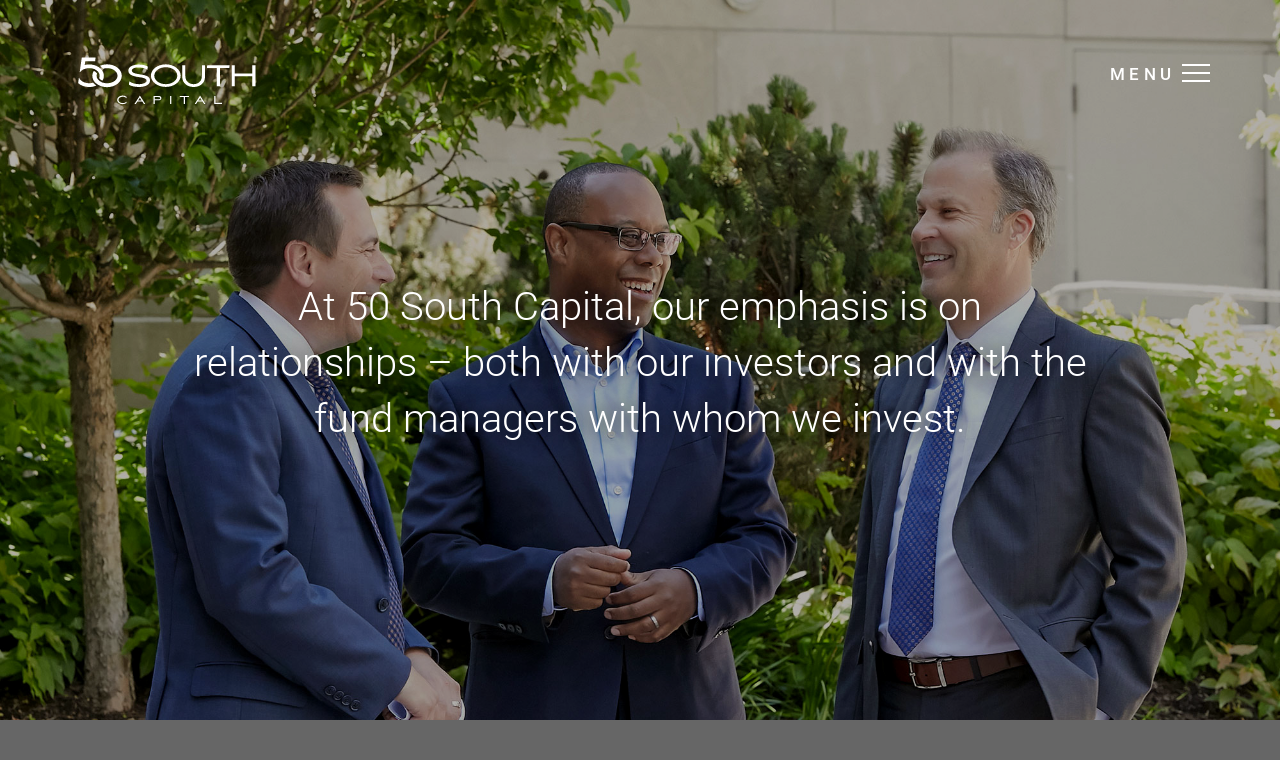

--- FILE ---
content_type: text/html; charset=utf-8
request_url: https://www.50southcapital.com/firm
body_size: 6096
content:
<!DOCTYPE html><html lang="en"><head><script>(function(w,d,s,l,i){w[l]=w[l]||[];w[l].push({'gtm.start': new Date().getTime(),event:'gtm.js'});var f=d.getElementsByTagName(s)[0], j=d.createElement(s),dl=l!='dataLayer'?'&l='+l:'';j.async=true;j.src= 'https://www.googletagmanager.com/gtm.js?id='+i+dl;f.parentNode.insertBefore(j,f); })(window,document,'script','dataLayer','GTM-NGJZX5X');</script><!--This handcrafted digital experience brought to you by FINE: wearefine.com.--><meta charset="utf-8" /><meta content="text/html; charset=UTF-8" http-equiv="Content-Type" /><meta content="IE=edgechrome=1" http-equiv="X-UA-Compatible" /><meta content="width=device-width, initial-scale=1.0, maximum-scale=10.0, user-scalable=1" name="viewport" /><title>Firm | 50 South Capital</title><meta content="Firm | 50 South Capital" property="og:title" /><meta content="Providing boutique firm experience coupled with global asset management scale." property="og:description" /><meta content="50 South Capital" property="og:site_name" /><meta content="https://www.50southcapital.com/firm" property="og:url" /><meta content="website" property="og:type" /><meta content="en_US" property="og:locale" /><meta content="image/jpeg" property="og:image:type" /><meta content="1200" property="og:image:width" /><meta content="630" property="og:image:height" /><meta content="https://www.50southcapital.com/images/favicons/open-graph.jpg" property="og:image" /><link href="/images/favicons/apple-touch-icon-114x114.png" rel="apple-touch-icon" sizes="114x114" /><link href="/images/favicons/apple-touch-icon-120x120.png" rel="apple-touch-icon" sizes="120x120" /><link href="/images/favicons/apple-touch-icon-144x144.png" rel="apple-touch-icon" sizes="144x144" /><link href="/images/favicons/apple-touch-icon-152x152.png" rel="apple-touch-icon" sizes="152x152" /><link href="/images/favicons/apple-touch-icon.png" rel="apple-touch-icon" sizes="180x180" /><link href="/images/favicons/apple-touch-icon-57x57.png" rel="apple-touch-icon" sizes="57x57" /><link href="/images/favicons/apple-touch-icon-60x60.png" rel="apple-touch-icon" sizes="60x60" /><link href="/images/favicons/apple-touch-icon-72x72.png" rel="apple-touch-icon" sizes="72x72" /><link href="/images/favicons/apple-touch-icon-76x76.png" rel="apple-touch-icon" sizes="76x76" /><link href="/images/favicons/android-chrome-192x192.png" rel="icon" sizes="192x192" type="image/png" /><link href="/images/favicons/android-chrome-256x256.png" rel="icon" sizes="256x256" type="image/png" /><link href="/images/favicons/favicon-16x16.png" rel="icon" sizes="16x16" type="image/png" /><link href="/images/favicons/favicon-32x32.png" rel="icon" sizes="32x32" type="image/png" /><link href="/images/favicons/manifest.json" rel="manifest" /><link color="#449499" href="/images/favicons/safari-pinned-tab.svg" rel="mask-icon" /><meta content="/images/favicons/mstile-150x150.png" name="msapplication-TileImage" /><meta content="#ffffff" name="theme-color" /><link rel="stylesheet" media="all" href="/assets/application-abc2d7c730f46e13368e64997a5ca8e6.css" /><meta name="csrf-param" content="authenticity_token" />
<meta name="csrf-token" content="RR8Hse3q3/F3q23VpOqQvEyRAHeBaTaYDOH4bInpWrUFQM/sol2Zf9DZ+KTLTz9XhQ6H2MZF3RiU//mUJBhRIw==" /></head><body class="pages firm" data-force-encoding="✓"><noscript><iframe src="https://www.googletagmanager.com/ns.html?id=GTM-NGJZX5X" height="0" width="0" style="display:none;visibility:hidden"></iframe></noscript><div class="viewport"><header class="site-nav nav-top"><a class="site-logo" href="/"><?xml version="1.0" encoding="utf-8"?>
<!-- Generator: Adobe Illustrator 20.1.0, SVG Export Plug-In . SVG Version: 6.00 Build 0)  -->
<svg version="1.1" id="Layer_1" xmlns="http://www.w3.org/2000/svg" xmlns:xlink="http://www.w3.org/1999/xlink" x="0px" y="0px"
	 viewBox="0 0 296 80" xml:space="preserve">
<g>
	<path d="M205.4,32.8c0,9-6.8,13.2-13.6,13.2c-6.8,0-13.6-4.2-13.6-13.2V15H173v18.6c0,11.7,9.4,17,18.8,17s18.8-5.2,18.8-17V15
		h-5.2V32.8z"/>
	<g>
		<path d="M75.2,76.9c2.6,0,4.9-0.9,6.1-2.5v2.4c-1.6,1.1-3.8,1.8-6.1,1.8c-5.1,0-9.2-3.1-9.2-7c0-3.8,4.1-7,9.2-7
			c2.4,0,4.5,0.7,6.1,1.8V69c-1.3-1.5-3.5-2.5-6.1-2.5c-3.9,0-7.1,2.3-7.1,5.2C68,74.6,71.2,76.9,75.2,76.9z"/>
		<path d="M107.2,74.2h-7.7l-2.6,4h-2.3l8.8-13.6l8.8,13.6h-2.3L107.2,74.2z M100.6,72.5h5.5l-2.7-4.2L100.6,72.5z"/>
		<path d="M127.9,78.2h-2V65.2h7.9c2.3,0,5,0.9,5,3.6c0,2.7-2.7,3.6-5,3.6h-6V78.2z M127.9,70.7h5.7c2.3,0,3.2-0.6,3.2-1.8
			s-0.9-1.8-3.2-1.8h-5.7V70.7z"/>
		<path d="M153.1,78.2v-5.7v-7.2h2v12.9H153.1z"/>
		<path d="M168.8,67v-1.7H184V67h-6.6v11.2h-2V67H168.8z"/>
		<path d="M206.2,74.2h-7.7l-2.6,4h-2.3l8.8-13.6l8.8,13.6h-2.3L206.2,74.2z M199.7,72.5h5.5l-2.7-4.2L199.7,72.5z"/>
		<path d="M227.8,76.5h10.7v1.7h-12.6V65.2h2V76.5z"/>
		<path d="M114.4,32.5c-8.7-3.7-24.3-2.3-24.3-8.8c0-4.1,7.3-5.1,10.7-5.1c5.9,0,11.1,1.3,15,3.8l0.7-5.1c-3-2.2-9.2-3.3-15.1-3.3
			c-8.1,0-17,2.9-17,9.6c0,12.9,24,9.1,29.1,14.4c0.6,0.6,1,1.4,1,2.3c0,2.8-4.9,5.7-12.5,5.7c-6.2,0-12.7-2.2-16-4.6l-0.7,5.4
			c3.4,2.3,10.1,3.8,16.7,3.8c9,0,18.1-2.9,18.1-10.7C120.1,36.1,117.8,33.9,114.4,32.5z"/>
		<path d="M146,13.6c-13.5,0-24.5,8.3-24.5,18.5c0,10.2,10.9,18.4,24.5,18.4c13.5,0,24.5-8.2,24.5-18.4
			C170.4,21.9,159.5,13.6,146,13.6z M146,46c-10.4,0-18.9-6.2-18.9-13.8c0-7.7,8.5-13.9,18.9-13.9c10.5,0,18.9,6.2,18.9,13.9
			C164.9,39.8,156.4,46,146,46z"/>
		<polygon points="213.6,19.6 229.8,19.6 229.8,49.3 235,49.3 235,19.6 250.5,19.6 251.1,15 214.2,15 		"/>
		<polygon points="288.3,15 288.3,28.5 259.5,28.5 259.5,15 254.3,15 254.3,49.3 259.5,49.3 259.5,33.1 288.3,33.1 288.3,49.3 
			293.5,49.3 293.5,15 		"/>
		<g>
			<path d="M49.5,13.6c-4.3,0-8.3,0.9-11.8,2.5c1.8,1.2,3.3,2.5,4.5,3.9c0.3,0.3,0.5,0.6,0.7,0.9c2-0.6,4.2-1.1,6.5-1.1
				c9.5,0,17.2,5.5,17.2,12.4c0,6.9-7.7,12.3-17.2,12.3c-2.3,0-4.5-0.3-6.5-0.9c-1-0.3-2-0.6-2.8-1.1c-2.2-1-4-2.4-5.4-4
				c-0.6-0.8-1.2-1.6-1.6-2.4c-0.6-1.2-0.9-2.5-0.9-3.8c0-1.3,0.3-2.6,0.9-3.7c-0.2-0.3-0.4-0.5-0.6-0.8c-1.1-1.4-2.6-2.5-4.4-3.3
				c-0.2-0.1-0.3-0.2-0.5-0.2c-1.5,2.4-2.4,5.2-2.4,8.1c0,3.8,1.5,7.4,4.1,10.3c1.5,1.6,3.3,3.1,5.4,4.3c4.1,2.4,9.2,3.9,14.7,3.9
				c13.4,0,24.2-8.3,24.2-18.5C73.8,22,62.9,13.6,49.5,13.6z"/>
			<path d="M11.8,21.4c2.5-1,5.3-1.6,8.3-1.6c2.3,0,4.5,0.3,6.5,0.9l0.1-0.1l1.7,0.7c0.1,0,0.2,0.1,0.3,0.2l0.3,0.1
				c0.1,0.1,0.3,0.1,0.4,0.2c0,0,0,0,0,0c0,0,0,0,0,0c0,0,0,0,0,0c1.9,0.9,3.5,2.1,4.8,3.5c0.1,0.1,0.2,0.3,0.4,0.4
				c0.1,0.1,0.1,0.1,0.2,0.2c0.1,0.1,0.1,0.2,0.2,0.3c0.2,0.3,0.5,0.6,0.7,1l0.7,1.1l-0.1,0.1c0.6,1.2,0.9,2.5,0.9,3.9
				c0,1.3-0.3,2.6-0.9,3.7c0.2,0.3,0.4,0.5,0.6,0.8c1.1,1.3,2.6,2.5,4.4,3.3c0.2,0.1,0.3,0.2,0.5,0.2c1.5-2.4,2.4-5.1,2.4-8
				c0-3.5-1.3-6.8-3.5-9.6l0,0c-0.1-0.1-0.2-0.2-0.3-0.3c-0.1-0.2-0.2-0.3-0.4-0.4c0,0,0,0,0,0l0,0c-0.2-0.2-0.3-0.4-0.5-0.5
				c0-0.1-0.1-0.1-0.1-0.1c-0.1-0.1-0.3-0.3-0.4-0.4c0,0-0.1-0.1-0.1-0.1c-0.2-0.2-0.4-0.3-0.6-0.5c0,0,0,0,0,0
				c-0.2-0.1-0.4-0.3-0.5-0.4c-0.1-0.1-0.2-0.2-0.3-0.2c-0.1-0.1-0.2-0.1-0.3-0.2c-0.1-0.1-0.3-0.2-0.4-0.3c0,0-0.1,0-0.1-0.1
				c-0.2-0.1-0.3-0.2-0.5-0.4L36,18.4c-0.4-0.3-0.8-0.5-1.2-0.8c-4.1-2.4-9.2-3.9-14.8-3.9c-2.6,0-5,0.4-7.3,1l0.9-6.2h16.2l0.8-6.1
				H7.8L4.3,27.2C5.8,24.7,8.5,22.7,11.8,21.4z"/>
			<path d="M27.3,44.4c-0.3-0.3-0.5-0.6-0.8-0.9c-2,0.6-4.2,1-6.5,1c-5.5,0-10.3-1.9-13.5-4.7c-1.6-1.4-2.8-3.1-3.3-5l0,0l-0.7,5
				l-0.6,4.6c4.4,3.8,10.9,6.3,18.1,6.3c4.3,0,8.3-0.9,11.8-2.5C30.1,47,28.5,45.7,27.3,44.4z"/>
		</g>
	</g>
</g>
</svg>
</a><div class="nav-trigger" id="js-nav-trigger">MENU<div class="line-1"></div><div class="line-2"></div><div class="line-3"></div></div><nav class="main-nav" id="js-navigation"><div class="nav-close js-nav-close"></div><div class="invis-background js-nav-close"></div><ul class="nav-list"><li><div class="sub-nav-title js-sub-nav-trigger open">Firm</div><ul class="firm-sub-nav sub-nav"><li><a href="/firm">Overview</a></li><li><a href="/community">Community</a></li></ul></li><li><div class="sub-nav-title js-sub-nav-trigger open">Private Equity</div><ul class="private-equity-sub-nav sub-nav"><li><a href="/private-equity">Overview</a></li><li><a href="/private-equity/value-added-investors">Value-Added Investors</a></li><li><a href="/private-equity/capabilities">Capabilities</a></li><li><a href="/private-equity-team">Private Equity Team</a></li><li><a href="https://services.dataexchange.fiscloudservices.com" target="_blank">Investor Login</a></li></ul></li><li><div class="sub-nav-title js-sub-nav-trigger open">Hedge Funds</div><ul class="hedge-fund-sub-nav sub-nav"><li><a href="/hedge-funds">Overview</a></li><li><a href="/hedge-funds/distinguished-approach">Distinguished Approach</a></li><li><a href="/hedge-funds/programs-solutions">Programs / Solutions</a></li><li><a href="/hedge-funds-team">Hedge Funds Team</a></li></ul></li><li><div class="sub-nav-title js-sub-nav-trigger open">Media Room</div><ul class="media-room-sub-nav sub-nav"><li><a href="/media-room">Press Releases</a></li><li><a href="/media-room/analysis-and-research">Analysis &amp; Research</a></li></ul></li><li><a href="/career-opportunities">Career Opportunities</a></li><li><a href="/contact">Contact</a></li></ul><div class="nav-contact-info"><span><a href="tel:3125571998">312-557-1998</a></span><span>50 South LaSalle St, Suite M15</span><span>Chicago, IL 60603</span></div></nav></header><div class="hero black" data-aos="load-custom"><picture class="hero-background"><source media="(max-width: 768px)" srcset="/images/firm/small-banner.jpg" /><source media="(max-width: 1024px)" srcset="/images/firm/banner.jpg" /><img alt="Firm" srcset="/images/firm/banner.jpg" /></picture><div class="hero-blurb-wrapper" data-aos="load-custom"><div class="hero-blurb"><span class="hero-content">At 50 South Capital, our emphasis is on relationships – both with our investors and with the fund managers with whom we invest.</span></div></div><h1 class="hero-page-title" data-aos="load-custom">Firm</h1></div><div class="firm-content columns-wrapper"><div class="cta-wrapper mobile-order-1" data-aos="fade-up"><a class="cta text link" href="/system/uploads/fae/file/asset/41/Beyond_Liquidity_The_Strategic_Role_of_Private_Equity_Secondaries.pdf" target="_blank"><article><h3 class="cta-title">Jan 20, 2026</h3><div class="cta-content">Beyond Liquidity: The Strategic Role of Private Equity Secondaries</div><div class="news-item-cta cta-link">Download PDF</div></article></a></div><img class="inset mobile-order-3" data-aos="fade-up" src="/images/firm/inset-1.jpg" /><div class="large-copy mobile-order-5 culture-statement blue" data-aos="fade-up"><div class="large-copy-content"><div class="markdown-content "><h2>Teamwork and Collaboration</h2>

<p>Open and honest discussion is the hallmark for the culture we have fostered. We utilize our expertise to collaborate and challenge each other to arrive at the best solutions. We strongly believe that decisions made as a group are better than those made individually.</p>

<h2>Strong Work Ethic</h2>

<p>We believe our willingness to out-hustle our competitors can result in discovering better managers, gaining differentiated insights, and building deeper manager relationships that can ultimately result in better outcomes.</p>

<h2>Accountability, Integrity, Trust</h2>

<p>We hold ourselves to be accountable to our investors, fund managers, and to ourselves. We have integrity in our dealings and do what we say we are going to do. We understand that managing capital for our investors is a privilege, not a right, and we work hard to earn and keep our investors’ trust.</p>

<h2>Team</h2>

<p>We hire exceptional individuals with deep investment experience who have a history of intellectual and professional achievement, curiosity and initiative in all areas of their careers and personal lives.</p>

<h2>Our History</h2>

<p>50 South Capital’s business dates back to 2000, when Northern Trust began providing hedge fund and private equity solutions. In June 2015, the business was rebranded into 50 South Capital Advisors, LLC. As a registered investment advisor and wholly-owned subsidiary of Northern Trust, clients benefit from the increased autonomy in strategy and investment management while leveraging the global resources of one of the world’s largest financial institutions.</p>
</div></div></div><div class="large-copy mobile-order-2 introduction" data-aos="fade-up"><h2>About Us</h2><p>50 South Capital was formed with the vision of building a team of experienced professionals while leveraging the network, reach and resources of a global asset management firm. We believe this positions us to generate attractive risk-adjusted performance and most importantly, to provide a boutique client experience that investors seek in a long-term partner. As of December 31, 2025, we have approximately $13.1 billion in assets under management and $5.4 billion in assets under advisement.</p></div><img class="inset mobile-order-4" data-aos="fade-up" src="/images/firm/inset-2.jpg" /><div class="large-copy mobile-order-6 service-statement" data-aos="fade-up"><div class="large-copy-content">A high level of client service has been a hallmark of 50 South Capital and of our parent company, Northern Trust, for 130 years. We strive to be one of the most responsive and transparent firms in the industry. We believe providing both investment expertise and service beyond expectation leads to high levels of client satisfaction.</div><ul class="animated-links"><li><a href="/private-equity">Private Equity</a></li><li><a href="/hedge-funds">Hedge Funds</a></li></ul></div><div class="cta-wrapper mobile-order-7" data-aos="fade-up"><div class="cta image" style="background-image: url(/images/firm/cta.jpg);"></div><div class="cta text"><h3 class="cta-title">Our Global Team</h3><div class="cta-content">Providing boutique firm experience coupled with global asset management scale.</div><a class="cta-link" href="/private-equity-team">Private Equity Team</a><a class="cta-link" href="/hedge-funds-team">Hedge Funds Team</a></div></div></div><div class="quote-wrapper full" data-aos="fade-up"><blockquote class="quote">Everyone at 50 South Capital is held accountable to our investors, fund managers, and each other. </blockquote></div><footer class="site-footer"><a class="footer-site-logo" href="/"><?xml version="1.0" encoding="utf-8"?>
<!-- Generator: Adobe Illustrator 20.1.0, SVG Export Plug-In . SVG Version: 6.00 Build 0)  -->
<svg version="1.1" id="Layer_1" xmlns="http://www.w3.org/2000/svg" xmlns:xlink="http://www.w3.org/1999/xlink" x="0px" y="0px"
	 viewBox="0 0 296 80" xml:space="preserve">
<g>
	<path d="M205.4,32.8c0,9-6.8,13.2-13.6,13.2c-6.8,0-13.6-4.2-13.6-13.2V15H173v18.6c0,11.7,9.4,17,18.8,17s18.8-5.2,18.8-17V15
		h-5.2V32.8z"/>
	<g>
		<path d="M75.2,76.9c2.6,0,4.9-0.9,6.1-2.5v2.4c-1.6,1.1-3.8,1.8-6.1,1.8c-5.1,0-9.2-3.1-9.2-7c0-3.8,4.1-7,9.2-7
			c2.4,0,4.5,0.7,6.1,1.8V69c-1.3-1.5-3.5-2.5-6.1-2.5c-3.9,0-7.1,2.3-7.1,5.2C68,74.6,71.2,76.9,75.2,76.9z"/>
		<path d="M107.2,74.2h-7.7l-2.6,4h-2.3l8.8-13.6l8.8,13.6h-2.3L107.2,74.2z M100.6,72.5h5.5l-2.7-4.2L100.6,72.5z"/>
		<path d="M127.9,78.2h-2V65.2h7.9c2.3,0,5,0.9,5,3.6c0,2.7-2.7,3.6-5,3.6h-6V78.2z M127.9,70.7h5.7c2.3,0,3.2-0.6,3.2-1.8
			s-0.9-1.8-3.2-1.8h-5.7V70.7z"/>
		<path d="M153.1,78.2v-5.7v-7.2h2v12.9H153.1z"/>
		<path d="M168.8,67v-1.7H184V67h-6.6v11.2h-2V67H168.8z"/>
		<path d="M206.2,74.2h-7.7l-2.6,4h-2.3l8.8-13.6l8.8,13.6h-2.3L206.2,74.2z M199.7,72.5h5.5l-2.7-4.2L199.7,72.5z"/>
		<path d="M227.8,76.5h10.7v1.7h-12.6V65.2h2V76.5z"/>
		<path d="M114.4,32.5c-8.7-3.7-24.3-2.3-24.3-8.8c0-4.1,7.3-5.1,10.7-5.1c5.9,0,11.1,1.3,15,3.8l0.7-5.1c-3-2.2-9.2-3.3-15.1-3.3
			c-8.1,0-17,2.9-17,9.6c0,12.9,24,9.1,29.1,14.4c0.6,0.6,1,1.4,1,2.3c0,2.8-4.9,5.7-12.5,5.7c-6.2,0-12.7-2.2-16-4.6l-0.7,5.4
			c3.4,2.3,10.1,3.8,16.7,3.8c9,0,18.1-2.9,18.1-10.7C120.1,36.1,117.8,33.9,114.4,32.5z"/>
		<path d="M146,13.6c-13.5,0-24.5,8.3-24.5,18.5c0,10.2,10.9,18.4,24.5,18.4c13.5,0,24.5-8.2,24.5-18.4
			C170.4,21.9,159.5,13.6,146,13.6z M146,46c-10.4,0-18.9-6.2-18.9-13.8c0-7.7,8.5-13.9,18.9-13.9c10.5,0,18.9,6.2,18.9,13.9
			C164.9,39.8,156.4,46,146,46z"/>
		<polygon points="213.6,19.6 229.8,19.6 229.8,49.3 235,49.3 235,19.6 250.5,19.6 251.1,15 214.2,15 		"/>
		<polygon points="288.3,15 288.3,28.5 259.5,28.5 259.5,15 254.3,15 254.3,49.3 259.5,49.3 259.5,33.1 288.3,33.1 288.3,49.3 
			293.5,49.3 293.5,15 		"/>
		<g>
			<path d="M49.5,13.6c-4.3,0-8.3,0.9-11.8,2.5c1.8,1.2,3.3,2.5,4.5,3.9c0.3,0.3,0.5,0.6,0.7,0.9c2-0.6,4.2-1.1,6.5-1.1
				c9.5,0,17.2,5.5,17.2,12.4c0,6.9-7.7,12.3-17.2,12.3c-2.3,0-4.5-0.3-6.5-0.9c-1-0.3-2-0.6-2.8-1.1c-2.2-1-4-2.4-5.4-4
				c-0.6-0.8-1.2-1.6-1.6-2.4c-0.6-1.2-0.9-2.5-0.9-3.8c0-1.3,0.3-2.6,0.9-3.7c-0.2-0.3-0.4-0.5-0.6-0.8c-1.1-1.4-2.6-2.5-4.4-3.3
				c-0.2-0.1-0.3-0.2-0.5-0.2c-1.5,2.4-2.4,5.2-2.4,8.1c0,3.8,1.5,7.4,4.1,10.3c1.5,1.6,3.3,3.1,5.4,4.3c4.1,2.4,9.2,3.9,14.7,3.9
				c13.4,0,24.2-8.3,24.2-18.5C73.8,22,62.9,13.6,49.5,13.6z"/>
			<path d="M11.8,21.4c2.5-1,5.3-1.6,8.3-1.6c2.3,0,4.5,0.3,6.5,0.9l0.1-0.1l1.7,0.7c0.1,0,0.2,0.1,0.3,0.2l0.3,0.1
				c0.1,0.1,0.3,0.1,0.4,0.2c0,0,0,0,0,0c0,0,0,0,0,0c0,0,0,0,0,0c1.9,0.9,3.5,2.1,4.8,3.5c0.1,0.1,0.2,0.3,0.4,0.4
				c0.1,0.1,0.1,0.1,0.2,0.2c0.1,0.1,0.1,0.2,0.2,0.3c0.2,0.3,0.5,0.6,0.7,1l0.7,1.1l-0.1,0.1c0.6,1.2,0.9,2.5,0.9,3.9
				c0,1.3-0.3,2.6-0.9,3.7c0.2,0.3,0.4,0.5,0.6,0.8c1.1,1.3,2.6,2.5,4.4,3.3c0.2,0.1,0.3,0.2,0.5,0.2c1.5-2.4,2.4-5.1,2.4-8
				c0-3.5-1.3-6.8-3.5-9.6l0,0c-0.1-0.1-0.2-0.2-0.3-0.3c-0.1-0.2-0.2-0.3-0.4-0.4c0,0,0,0,0,0l0,0c-0.2-0.2-0.3-0.4-0.5-0.5
				c0-0.1-0.1-0.1-0.1-0.1c-0.1-0.1-0.3-0.3-0.4-0.4c0,0-0.1-0.1-0.1-0.1c-0.2-0.2-0.4-0.3-0.6-0.5c0,0,0,0,0,0
				c-0.2-0.1-0.4-0.3-0.5-0.4c-0.1-0.1-0.2-0.2-0.3-0.2c-0.1-0.1-0.2-0.1-0.3-0.2c-0.1-0.1-0.3-0.2-0.4-0.3c0,0-0.1,0-0.1-0.1
				c-0.2-0.1-0.3-0.2-0.5-0.4L36,18.4c-0.4-0.3-0.8-0.5-1.2-0.8c-4.1-2.4-9.2-3.9-14.8-3.9c-2.6,0-5,0.4-7.3,1l0.9-6.2h16.2l0.8-6.1
				H7.8L4.3,27.2C5.8,24.7,8.5,22.7,11.8,21.4z"/>
			<path d="M27.3,44.4c-0.3-0.3-0.5-0.6-0.8-0.9c-2,0.6-4.2,1-6.5,1c-5.5,0-10.3-1.9-13.5-4.7c-1.6-1.4-2.8-3.1-3.3-5l0,0l-0.7,5
				l-0.6,4.6c4.4,3.8,10.9,6.3,18.1,6.3c4.3,0,8.3-0.9,11.8-2.5C30.1,47,28.5,45.7,27.3,44.4z"/>
		</g>
	</g>
</g>
</svg>
</a><ul class="footer-nav"><li><div class="sub-nav-title js-sub-nav-trigger">Private Equity</div><ul class="sub-nav"><li><a href="/private-equity">Overview</a></li><li><a href="/private-equity/value-added-investors">Value-Add Investors</a></li><li><a href="/private-equity/capabilities">Capabilities</a></li><li><a href="/private-equity-team">Private Equity Team</a></li><li><a href="https://services.dataexchange.fiscloudservices.com" target="_blank">Investor Login</a></li></ul></li><li><div class="sub-nav-title js-sub-nav-trigger">Hedge Funds</div><ul class="sub-nav"><li><a href="/hedge-funds">Overview</a></li><li><a href="/hedge-funds/distinguished-approach">Distinguished Approach</a></li><li><a href="/hedge-funds/programs-solutions">Programs / Solutions</a></li><li><a href="/hedge-funds-team">Hedge Funds Team</a></li></ul></li><li><div class="sub-nav-title js-sub-nav-trigger">Quick Links</div><ul class="sub-nav"><li><a href="/firm">Firm</a></li><li><a href="/community">Community</a></li><li><a href="/media-room">Media Room</a></li><li><a href="/contact">Contact</a></li><li><a href="/career-opportunities">Career Opportunities</a></li></ul></li></ul><div class="footer-colophon"><div class="contact-info"><a class="tele" href="tel:3126306000">312-630-6000</a><span class="address-I">50 South LaSalle St., M15</span><span class="address-II">Chicago, IL 60603</span></div><div class="copyright">&copy; 2026 50 South Capital. All rights reserved. <a class="fine-link" href="http://www.wearefine.com"> a&nbsp;FINE&nbsp;site.</a></div><div class="additional-links"><a href="/sitemap">Site Map</a><a href="/legal">Legal</a><a href="/contact">Contact</a><a class="additional-links-cookie" href="https://www.northerntrust.com/cookie-policy" target="_blank">Northern Trust Cookie Policy</a></div><div class="additional-links"><a href="https://www.northerntrust.com/united-states/privacy/global-privacy-standard" target="_blank">Northern Trust Privacy Notices</a></div></div></footer></div><script src="/assets/application-545e4e701a05803d8ec165e0c5f6cae4.js"></script><script type="application/ld+json">
{
  "@context" : "http://schema.org",
  "@type":"FinancialService",
  "@id":"https://www.50southcapital.com",
  "url": "https://www.50southcapital.com",
  "logo": "https://www.50southcapital.com/images/favicons/android-chrome-256x256.png",
  "name":"50 South Capital",
  "telephone": "312-557-1998",
  "address":{
    "@type":"PostalAddress",
    "streetAddress":"50 South LaSalle St, Suite M15",
    "addressLocality":"Chicago",
    "addressRegion":"IL",
    "postalCode":"60603",
    "addressCountry":"US"
  },
  "geo":{
    "@type":"GeoCoordinates",
    "latitude":41.88101940000001,
    "longitude":-87.63289480000003
  }
}</script></body></html>

--- FILE ---
content_type: text/css
request_url: https://www.50southcapital.com/assets/application-abc2d7c730f46e13368e64997a5ca8e6.css
body_size: 11732
content:
[data-aos][data-aos][data-aos-easing=linear],body[data-aos-easing=linear] [data-aos]{-webkit-transition-timing-function:cubic-bezier(0.25, 0.25, 0.75, 0.75);transition-timing-function:cubic-bezier(0.25, 0.25, 0.75, 0.75)}[data-aos][data-aos][data-aos-easing=ease],body[data-aos-easing=ease] [data-aos]{-webkit-transition-timing-function:ease;transition-timing-function:ease}[data-aos][data-aos][data-aos-easing=ease-in],body[data-aos-easing=ease-in] [data-aos]{-webkit-transition-timing-function:ease-in;transition-timing-function:ease-in}[data-aos][data-aos][data-aos-easing=ease-out],body[data-aos-easing=ease-out] [data-aos]{-webkit-transition-timing-function:ease-out;transition-timing-function:ease-out}[data-aos][data-aos][data-aos-easing=ease-in-out],body[data-aos-easing=ease-in-out] [data-aos]{-webkit-transition-timing-function:ease-in-out;transition-timing-function:ease-in-out}[data-aos][data-aos][data-aos-easing=ease-in-back],body[data-aos-easing=ease-in-back] [data-aos]{-webkit-transition-timing-function:cubic-bezier(0.6, -0.28, 0.735, 0.045);transition-timing-function:cubic-bezier(0.6, -0.28, 0.735, 0.045)}[data-aos][data-aos][data-aos-easing=ease-out-back],body[data-aos-easing=ease-out-back] [data-aos]{-webkit-transition-timing-function:cubic-bezier(0.175, 0.885, 0.32, 1.275);transition-timing-function:cubic-bezier(0.175, 0.885, 0.32, 1.275)}[data-aos][data-aos][data-aos-easing=ease-in-out-back],body[data-aos-easing=ease-in-out-back] [data-aos]{-webkit-transition-timing-function:cubic-bezier(0.68, -0.55, 0.265, 1.55);transition-timing-function:cubic-bezier(0.68, -0.55, 0.265, 1.55)}[data-aos][data-aos][data-aos-easing=ease-in-sine],body[data-aos-easing=ease-in-sine] [data-aos]{-webkit-transition-timing-function:cubic-bezier(0.47, 0, 0.745, 0.715);transition-timing-function:cubic-bezier(0.47, 0, 0.745, 0.715)}[data-aos][data-aos][data-aos-easing=ease-out-sine],body[data-aos-easing=ease-out-sine] [data-aos]{-webkit-transition-timing-function:cubic-bezier(0.39, 0.575, 0.565, 1);transition-timing-function:cubic-bezier(0.39, 0.575, 0.565, 1)}[data-aos][data-aos][data-aos-easing=ease-in-out-sine],body[data-aos-easing=ease-in-out-sine] [data-aos]{-webkit-transition-timing-function:cubic-bezier(0.445, 0.05, 0.55, 0.95);transition-timing-function:cubic-bezier(0.445, 0.05, 0.55, 0.95)}[data-aos][data-aos][data-aos-easing=ease-in-quad],body[data-aos-easing=ease-in-quad] [data-aos]{-webkit-transition-timing-function:cubic-bezier(0.55, 0.085, 0.68, 0.53);transition-timing-function:cubic-bezier(0.55, 0.085, 0.68, 0.53)}[data-aos][data-aos][data-aos-easing=ease-out-quad],body[data-aos-easing=ease-out-quad] [data-aos]{-webkit-transition-timing-function:cubic-bezier(0.25, 0.46, 0.45, 0.94);transition-timing-function:cubic-bezier(0.25, 0.46, 0.45, 0.94)}[data-aos][data-aos][data-aos-easing=ease-in-out-quad],body[data-aos-easing=ease-in-out-quad] [data-aos]{-webkit-transition-timing-function:cubic-bezier(0.455, 0.03, 0.515, 0.955);transition-timing-function:cubic-bezier(0.455, 0.03, 0.515, 0.955)}[data-aos][data-aos][data-aos-easing=ease-in-cubic],body[data-aos-easing=ease-in-cubic] [data-aos]{-webkit-transition-timing-function:cubic-bezier(0.55, 0.085, 0.68, 0.53);transition-timing-function:cubic-bezier(0.55, 0.085, 0.68, 0.53)}[data-aos][data-aos][data-aos-easing=ease-out-cubic],body[data-aos-easing=ease-out-cubic] [data-aos]{-webkit-transition-timing-function:cubic-bezier(0.25, 0.46, 0.45, 0.94);transition-timing-function:cubic-bezier(0.25, 0.46, 0.45, 0.94)}[data-aos][data-aos][data-aos-easing=ease-in-out-cubic],body[data-aos-easing=ease-in-out-cubic] [data-aos]{-webkit-transition-timing-function:cubic-bezier(0.455, 0.03, 0.515, 0.955);transition-timing-function:cubic-bezier(0.455, 0.03, 0.515, 0.955)}[data-aos][data-aos][data-aos-easing=ease-in-quart],body[data-aos-easing=ease-in-quart] [data-aos]{-webkit-transition-timing-function:cubic-bezier(0.55, 0.085, 0.68, 0.53);transition-timing-function:cubic-bezier(0.55, 0.085, 0.68, 0.53)}[data-aos][data-aos][data-aos-easing=ease-out-quart],body[data-aos-easing=ease-out-quart] [data-aos]{-webkit-transition-timing-function:cubic-bezier(0.25, 0.46, 0.45, 0.94);transition-timing-function:cubic-bezier(0.25, 0.46, 0.45, 0.94)}[data-aos][data-aos][data-aos-easing=ease-in-out-quart],body[data-aos-easing=ease-in-out-quart] [data-aos]{-webkit-transition-timing-function:cubic-bezier(0.455, 0.03, 0.515, 0.955);transition-timing-function:cubic-bezier(0.455, 0.03, 0.515, 0.955)}[data-aos][data-aos][data-aos-duration='50'],body[data-aos-duration='50'] [data-aos]{-webkit-transition-duration:50ms;transition-duration:50ms}[data-aos][data-aos][data-aos-duration='100'],body[data-aos-duration='100'] [data-aos]{-webkit-transition-duration:.1s;transition-duration:.1s}[data-aos][data-aos][data-aos-duration='150'],body[data-aos-duration='150'] [data-aos]{-webkit-transition-duration:.15s;transition-duration:.15s}[data-aos][data-aos][data-aos-duration='200'],body[data-aos-duration='200'] [data-aos]{-webkit-transition-duration:.2s;transition-duration:.2s}[data-aos][data-aos][data-aos-duration='250'],body[data-aos-duration='250'] [data-aos]{-webkit-transition-duration:.25s;transition-duration:.25s}[data-aos][data-aos][data-aos-duration='300'],body[data-aos-duration='300'] [data-aos]{-webkit-transition-duration:.3s;transition-duration:.3s}[data-aos][data-aos][data-aos-duration='350'],body[data-aos-duration='350'] [data-aos]{-webkit-transition-duration:.35s;transition-duration:.35s}[data-aos][data-aos][data-aos-duration='400'],body[data-aos-duration='400'] [data-aos]{-webkit-transition-duration:.4s;transition-duration:.4s}[data-aos][data-aos][data-aos-duration='450'],body[data-aos-duration='450'] [data-aos]{-webkit-transition-duration:.45s;transition-duration:.45s}[data-aos][data-aos][data-aos-duration='500'],body[data-aos-duration='500'] [data-aos]{-webkit-transition-duration:.5s;transition-duration:.5s}[data-aos][data-aos][data-aos-duration='550'],body[data-aos-duration='550'] [data-aos]{-webkit-transition-duration:.55s;transition-duration:.55s}[data-aos][data-aos][data-aos-duration='600'],body[data-aos-duration='600'] [data-aos]{-webkit-transition-duration:.6s;transition-duration:.6s}[data-aos][data-aos][data-aos-duration='650'],body[data-aos-duration='650'] [data-aos]{-webkit-transition-duration:.65s;transition-duration:.65s}[data-aos][data-aos][data-aos-duration='700'],body[data-aos-duration='700'] [data-aos]{-webkit-transition-duration:.7s;transition-duration:.7s}[data-aos][data-aos][data-aos-duration='750'],body[data-aos-duration='750'] [data-aos]{-webkit-transition-duration:.75s;transition-duration:.75s}[data-aos][data-aos][data-aos-duration='800'],body[data-aos-duration='800'] [data-aos]{-webkit-transition-duration:.8s;transition-duration:.8s}[data-aos][data-aos][data-aos-duration='850'],body[data-aos-duration='850'] [data-aos]{-webkit-transition-duration:.85s;transition-duration:.85s}[data-aos][data-aos][data-aos-duration='900'],body[data-aos-duration='900'] [data-aos]{-webkit-transition-duration:.9s;transition-duration:.9s}[data-aos][data-aos][data-aos-duration='950'],body[data-aos-duration='950'] [data-aos]{-webkit-transition-duration:.95s;transition-duration:.95s}[data-aos][data-aos][data-aos-duration='1000'],body[data-aos-duration='1000'] [data-aos]{-webkit-transition-duration:1s;transition-duration:1s}[data-aos][data-aos][data-aos-duration='1050'],body[data-aos-duration='1050'] [data-aos]{-webkit-transition-duration:1.05s;transition-duration:1.05s}[data-aos][data-aos][data-aos-duration='1100'],body[data-aos-duration='1100'] [data-aos]{-webkit-transition-duration:1.1s;transition-duration:1.1s}[data-aos][data-aos][data-aos-duration='1150'],body[data-aos-duration='1150'] [data-aos]{-webkit-transition-duration:1.15s;transition-duration:1.15s}[data-aos][data-aos][data-aos-duration='1200'],body[data-aos-duration='1200'] [data-aos]{-webkit-transition-duration:1.2s;transition-duration:1.2s}[data-aos][data-aos][data-aos-duration='1250'],body[data-aos-duration='1250'] [data-aos]{-webkit-transition-duration:1.25s;transition-duration:1.25s}[data-aos][data-aos][data-aos-duration='1300'],body[data-aos-duration='1300'] [data-aos]{-webkit-transition-duration:1.3s;transition-duration:1.3s}[data-aos][data-aos][data-aos-duration='1350'],body[data-aos-duration='1350'] [data-aos]{-webkit-transition-duration:1.35s;transition-duration:1.35s}[data-aos][data-aos][data-aos-duration='1400'],body[data-aos-duration='1400'] [data-aos]{-webkit-transition-duration:1.4s;transition-duration:1.4s}[data-aos][data-aos][data-aos-duration='1450'],body[data-aos-duration='1450'] [data-aos]{-webkit-transition-duration:1.45s;transition-duration:1.45s}[data-aos][data-aos][data-aos-duration='1500'],body[data-aos-duration='1500'] [data-aos]{-webkit-transition-duration:1.5s;transition-duration:1.5s}[data-aos][data-aos][data-aos-duration='1550'],body[data-aos-duration='1550'] [data-aos]{-webkit-transition-duration:1.55s;transition-duration:1.55s}[data-aos][data-aos][data-aos-duration='1600'],body[data-aos-duration='1600'] [data-aos]{-webkit-transition-duration:1.6s;transition-duration:1.6s}[data-aos][data-aos][data-aos-duration='1650'],body[data-aos-duration='1650'] [data-aos]{-webkit-transition-duration:1.65s;transition-duration:1.65s}[data-aos][data-aos][data-aos-duration='1700'],body[data-aos-duration='1700'] [data-aos]{-webkit-transition-duration:1.7s;transition-duration:1.7s}[data-aos][data-aos][data-aos-duration='1750'],body[data-aos-duration='1750'] [data-aos]{-webkit-transition-duration:1.75s;transition-duration:1.75s}[data-aos][data-aos][data-aos-duration='1800'],body[data-aos-duration='1800'] [data-aos]{-webkit-transition-duration:1.8s;transition-duration:1.8s}[data-aos][data-aos][data-aos-duration='1850'],body[data-aos-duration='1850'] [data-aos]{-webkit-transition-duration:1.85s;transition-duration:1.85s}[data-aos][data-aos][data-aos-duration='1900'],body[data-aos-duration='1900'] [data-aos]{-webkit-transition-duration:1.9s;transition-duration:1.9s}[data-aos][data-aos][data-aos-duration='1950'],body[data-aos-duration='1950'] [data-aos]{-webkit-transition-duration:1.95s;transition-duration:1.95s}[data-aos][data-aos][data-aos-duration='2000'],body[data-aos-duration='2000'] [data-aos]{-webkit-transition-duration:2s;transition-duration:2s}[data-aos][data-aos][data-aos-duration='2050'],body[data-aos-duration='2050'] [data-aos]{-webkit-transition-duration:2.05s;transition-duration:2.05s}[data-aos][data-aos][data-aos-duration='2100'],body[data-aos-duration='2100'] [data-aos]{-webkit-transition-duration:2.1s;transition-duration:2.1s}[data-aos][data-aos][data-aos-duration='2150'],body[data-aos-duration='2150'] [data-aos]{-webkit-transition-duration:2.15s;transition-duration:2.15s}[data-aos][data-aos][data-aos-duration='2200'],body[data-aos-duration='2200'] [data-aos]{-webkit-transition-duration:2.2s;transition-duration:2.2s}[data-aos][data-aos][data-aos-duration='2250'],body[data-aos-duration='2250'] [data-aos]{-webkit-transition-duration:2.25s;transition-duration:2.25s}[data-aos][data-aos][data-aos-duration='2300'],body[data-aos-duration='2300'] [data-aos]{-webkit-transition-duration:2.3s;transition-duration:2.3s}[data-aos][data-aos][data-aos-duration='2350'],body[data-aos-duration='2350'] [data-aos]{-webkit-transition-duration:2.35s;transition-duration:2.35s}[data-aos][data-aos][data-aos-duration='2400'],body[data-aos-duration='2400'] [data-aos]{-webkit-transition-duration:2.4s;transition-duration:2.4s}[data-aos][data-aos][data-aos-duration='2450'],body[data-aos-duration='2450'] [data-aos]{-webkit-transition-duration:2.45s;transition-duration:2.45s}[data-aos][data-aos][data-aos-duration='2500'],body[data-aos-duration='2500'] [data-aos]{-webkit-transition-duration:2.5s;transition-duration:2.5s}[data-aos][data-aos][data-aos-duration='2550'],body[data-aos-duration='2550'] [data-aos]{-webkit-transition-duration:2.55s;transition-duration:2.55s}[data-aos][data-aos][data-aos-duration='2600'],body[data-aos-duration='2600'] [data-aos]{-webkit-transition-duration:2.6s;transition-duration:2.6s}[data-aos][data-aos][data-aos-duration='2650'],body[data-aos-duration='2650'] [data-aos]{-webkit-transition-duration:2.65s;transition-duration:2.65s}[data-aos][data-aos][data-aos-duration='2700'],body[data-aos-duration='2700'] [data-aos]{-webkit-transition-duration:2.7s;transition-duration:2.7s}[data-aos][data-aos][data-aos-duration='2750'],body[data-aos-duration='2750'] [data-aos]{-webkit-transition-duration:2.75s;transition-duration:2.75s}[data-aos][data-aos][data-aos-duration='2800'],body[data-aos-duration='2800'] [data-aos]{-webkit-transition-duration:2.8s;transition-duration:2.8s}[data-aos][data-aos][data-aos-duration='2850'],body[data-aos-duration='2850'] [data-aos]{-webkit-transition-duration:2.85s;transition-duration:2.85s}[data-aos][data-aos][data-aos-duration='2900'],body[data-aos-duration='2900'] [data-aos]{-webkit-transition-duration:2.9s;transition-duration:2.9s}[data-aos][data-aos][data-aos-duration='2950'],body[data-aos-duration='2950'] [data-aos]{-webkit-transition-duration:2.95s;transition-duration:2.95s}[data-aos][data-aos][data-aos-duration='3000'],body[data-aos-duration='3000'] [data-aos]{-webkit-transition-duration:3s;transition-duration:3s}[data-aos][data-aos][data-aos-delay='50'],body[data-aos-delay='50'] [data-aos]{-webkit-transition-delay:0;transition-delay:0}[data-aos][data-aos][data-aos-delay='50'].aos-animate,body[data-aos-delay='50'] [data-aos].aos-animate{-webkit-transition-delay:50ms;transition-delay:50ms}[data-aos][data-aos][data-aos-delay='100'],body[data-aos-delay='100'] [data-aos]{-webkit-transition-delay:0;transition-delay:0}[data-aos][data-aos][data-aos-delay='100'].aos-animate,body[data-aos-delay='100'] [data-aos].aos-animate{-webkit-transition-delay:.1s;transition-delay:.1s}[data-aos][data-aos][data-aos-delay='150'],body[data-aos-delay='150'] [data-aos]{-webkit-transition-delay:0;transition-delay:0}[data-aos][data-aos][data-aos-delay='150'].aos-animate,body[data-aos-delay='150'] [data-aos].aos-animate{-webkit-transition-delay:.15s;transition-delay:.15s}[data-aos][data-aos][data-aos-delay='200'],body[data-aos-delay='200'] [data-aos]{-webkit-transition-delay:0;transition-delay:0}[data-aos][data-aos][data-aos-delay='200'].aos-animate,body[data-aos-delay='200'] [data-aos].aos-animate{-webkit-transition-delay:.2s;transition-delay:.2s}[data-aos][data-aos][data-aos-delay='250'],body[data-aos-delay='250'] [data-aos]{-webkit-transition-delay:0;transition-delay:0}[data-aos][data-aos][data-aos-delay='250'].aos-animate,body[data-aos-delay='250'] [data-aos].aos-animate{-webkit-transition-delay:.25s;transition-delay:.25s}[data-aos][data-aos][data-aos-delay='300'],body[data-aos-delay='300'] [data-aos]{-webkit-transition-delay:0;transition-delay:0}[data-aos][data-aos][data-aos-delay='300'].aos-animate,body[data-aos-delay='300'] [data-aos].aos-animate{-webkit-transition-delay:.3s;transition-delay:.3s}[data-aos][data-aos][data-aos-delay='350'],body[data-aos-delay='350'] [data-aos]{-webkit-transition-delay:0;transition-delay:0}[data-aos][data-aos][data-aos-delay='350'].aos-animate,body[data-aos-delay='350'] [data-aos].aos-animate{-webkit-transition-delay:.35s;transition-delay:.35s}[data-aos][data-aos][data-aos-delay='400'],body[data-aos-delay='400'] [data-aos]{-webkit-transition-delay:0;transition-delay:0}[data-aos][data-aos][data-aos-delay='400'].aos-animate,body[data-aos-delay='400'] [data-aos].aos-animate{-webkit-transition-delay:.4s;transition-delay:.4s}[data-aos][data-aos][data-aos-delay='450'],body[data-aos-delay='450'] [data-aos]{-webkit-transition-delay:0;transition-delay:0}[data-aos][data-aos][data-aos-delay='450'].aos-animate,body[data-aos-delay='450'] [data-aos].aos-animate{-webkit-transition-delay:.45s;transition-delay:.45s}[data-aos][data-aos][data-aos-delay='500'],body[data-aos-delay='500'] [data-aos]{-webkit-transition-delay:0;transition-delay:0}[data-aos][data-aos][data-aos-delay='500'].aos-animate,body[data-aos-delay='500'] [data-aos].aos-animate{-webkit-transition-delay:.5s;transition-delay:.5s}[data-aos][data-aos][data-aos-delay='550'],body[data-aos-delay='550'] [data-aos]{-webkit-transition-delay:0;transition-delay:0}[data-aos][data-aos][data-aos-delay='550'].aos-animate,body[data-aos-delay='550'] [data-aos].aos-animate{-webkit-transition-delay:.55s;transition-delay:.55s}[data-aos][data-aos][data-aos-delay='600'],body[data-aos-delay='600'] [data-aos]{-webkit-transition-delay:0;transition-delay:0}[data-aos][data-aos][data-aos-delay='600'].aos-animate,body[data-aos-delay='600'] [data-aos].aos-animate{-webkit-transition-delay:.6s;transition-delay:.6s}[data-aos][data-aos][data-aos-delay='650'],body[data-aos-delay='650'] [data-aos]{-webkit-transition-delay:0;transition-delay:0}[data-aos][data-aos][data-aos-delay='650'].aos-animate,body[data-aos-delay='650'] [data-aos].aos-animate{-webkit-transition-delay:.65s;transition-delay:.65s}[data-aos][data-aos][data-aos-delay='700'],body[data-aos-delay='700'] [data-aos]{-webkit-transition-delay:0;transition-delay:0}[data-aos][data-aos][data-aos-delay='700'].aos-animate,body[data-aos-delay='700'] [data-aos].aos-animate{-webkit-transition-delay:.7s;transition-delay:.7s}[data-aos][data-aos][data-aos-delay='750'],body[data-aos-delay='750'] [data-aos]{-webkit-transition-delay:0;transition-delay:0}[data-aos][data-aos][data-aos-delay='750'].aos-animate,body[data-aos-delay='750'] [data-aos].aos-animate{-webkit-transition-delay:.75s;transition-delay:.75s}[data-aos][data-aos][data-aos-delay='800'],body[data-aos-delay='800'] [data-aos]{-webkit-transition-delay:0;transition-delay:0}[data-aos][data-aos][data-aos-delay='800'].aos-animate,body[data-aos-delay='800'] [data-aos].aos-animate{-webkit-transition-delay:.8s;transition-delay:.8s}[data-aos][data-aos][data-aos-delay='850'],body[data-aos-delay='850'] [data-aos]{-webkit-transition-delay:0;transition-delay:0}[data-aos][data-aos][data-aos-delay='850'].aos-animate,body[data-aos-delay='850'] [data-aos].aos-animate{-webkit-transition-delay:.85s;transition-delay:.85s}[data-aos][data-aos][data-aos-delay='900'],body[data-aos-delay='900'] [data-aos]{-webkit-transition-delay:0;transition-delay:0}[data-aos][data-aos][data-aos-delay='900'].aos-animate,body[data-aos-delay='900'] [data-aos].aos-animate{-webkit-transition-delay:.9s;transition-delay:.9s}[data-aos][data-aos][data-aos-delay='950'],body[data-aos-delay='950'] [data-aos]{-webkit-transition-delay:0;transition-delay:0}[data-aos][data-aos][data-aos-delay='950'].aos-animate,body[data-aos-delay='950'] [data-aos].aos-animate{-webkit-transition-delay:.95s;transition-delay:.95s}[data-aos][data-aos][data-aos-delay='1000'],body[data-aos-delay='1000'] [data-aos]{-webkit-transition-delay:0;transition-delay:0}[data-aos][data-aos][data-aos-delay='1000'].aos-animate,body[data-aos-delay='1000'] [data-aos].aos-animate{-webkit-transition-delay:1s;transition-delay:1s}[data-aos][data-aos][data-aos-delay='1050'],body[data-aos-delay='1050'] [data-aos]{-webkit-transition-delay:0;transition-delay:0}[data-aos][data-aos][data-aos-delay='1050'].aos-animate,body[data-aos-delay='1050'] [data-aos].aos-animate{-webkit-transition-delay:1.05s;transition-delay:1.05s}[data-aos][data-aos][data-aos-delay='1100'],body[data-aos-delay='1100'] [data-aos]{-webkit-transition-delay:0;transition-delay:0}[data-aos][data-aos][data-aos-delay='1100'].aos-animate,body[data-aos-delay='1100'] [data-aos].aos-animate{-webkit-transition-delay:1.1s;transition-delay:1.1s}[data-aos][data-aos][data-aos-delay='1150'],body[data-aos-delay='1150'] [data-aos]{-webkit-transition-delay:0;transition-delay:0}[data-aos][data-aos][data-aos-delay='1150'].aos-animate,body[data-aos-delay='1150'] [data-aos].aos-animate{-webkit-transition-delay:1.15s;transition-delay:1.15s}[data-aos][data-aos][data-aos-delay='1200'],body[data-aos-delay='1200'] [data-aos]{-webkit-transition-delay:0;transition-delay:0}[data-aos][data-aos][data-aos-delay='1200'].aos-animate,body[data-aos-delay='1200'] [data-aos].aos-animate{-webkit-transition-delay:1.2s;transition-delay:1.2s}[data-aos][data-aos][data-aos-delay='1250'],body[data-aos-delay='1250'] [data-aos]{-webkit-transition-delay:0;transition-delay:0}[data-aos][data-aos][data-aos-delay='1250'].aos-animate,body[data-aos-delay='1250'] [data-aos].aos-animate{-webkit-transition-delay:1.25s;transition-delay:1.25s}[data-aos][data-aos][data-aos-delay='1300'],body[data-aos-delay='1300'] [data-aos]{-webkit-transition-delay:0;transition-delay:0}[data-aos][data-aos][data-aos-delay='1300'].aos-animate,body[data-aos-delay='1300'] [data-aos].aos-animate{-webkit-transition-delay:1.3s;transition-delay:1.3s}[data-aos][data-aos][data-aos-delay='1350'],body[data-aos-delay='1350'] [data-aos]{-webkit-transition-delay:0;transition-delay:0}[data-aos][data-aos][data-aos-delay='1350'].aos-animate,body[data-aos-delay='1350'] [data-aos].aos-animate{-webkit-transition-delay:1.35s;transition-delay:1.35s}[data-aos][data-aos][data-aos-delay='1400'],body[data-aos-delay='1400'] [data-aos]{-webkit-transition-delay:0;transition-delay:0}[data-aos][data-aos][data-aos-delay='1400'].aos-animate,body[data-aos-delay='1400'] [data-aos].aos-animate{-webkit-transition-delay:1.4s;transition-delay:1.4s}[data-aos][data-aos][data-aos-delay='1450'],body[data-aos-delay='1450'] [data-aos]{-webkit-transition-delay:0;transition-delay:0}[data-aos][data-aos][data-aos-delay='1450'].aos-animate,body[data-aos-delay='1450'] [data-aos].aos-animate{-webkit-transition-delay:1.45s;transition-delay:1.45s}[data-aos][data-aos][data-aos-delay='1500'],body[data-aos-delay='1500'] [data-aos]{-webkit-transition-delay:0;transition-delay:0}[data-aos][data-aos][data-aos-delay='1500'].aos-animate,body[data-aos-delay='1500'] [data-aos].aos-animate{-webkit-transition-delay:1.5s;transition-delay:1.5s}[data-aos][data-aos][data-aos-delay='1550'],body[data-aos-delay='1550'] [data-aos]{-webkit-transition-delay:0;transition-delay:0}[data-aos][data-aos][data-aos-delay='1550'].aos-animate,body[data-aos-delay='1550'] [data-aos].aos-animate{-webkit-transition-delay:1.55s;transition-delay:1.55s}[data-aos][data-aos][data-aos-delay='1600'],body[data-aos-delay='1600'] [data-aos]{-webkit-transition-delay:0;transition-delay:0}[data-aos][data-aos][data-aos-delay='1600'].aos-animate,body[data-aos-delay='1600'] [data-aos].aos-animate{-webkit-transition-delay:1.6s;transition-delay:1.6s}[data-aos][data-aos][data-aos-delay='1650'],body[data-aos-delay='1650'] [data-aos]{-webkit-transition-delay:0;transition-delay:0}[data-aos][data-aos][data-aos-delay='1650'].aos-animate,body[data-aos-delay='1650'] [data-aos].aos-animate{-webkit-transition-delay:1.65s;transition-delay:1.65s}[data-aos][data-aos][data-aos-delay='1700'],body[data-aos-delay='1700'] [data-aos]{-webkit-transition-delay:0;transition-delay:0}[data-aos][data-aos][data-aos-delay='1700'].aos-animate,body[data-aos-delay='1700'] [data-aos].aos-animate{-webkit-transition-delay:1.7s;transition-delay:1.7s}[data-aos][data-aos][data-aos-delay='1750'],body[data-aos-delay='1750'] [data-aos]{-webkit-transition-delay:0;transition-delay:0}[data-aos][data-aos][data-aos-delay='1750'].aos-animate,body[data-aos-delay='1750'] [data-aos].aos-animate{-webkit-transition-delay:1.75s;transition-delay:1.75s}[data-aos][data-aos][data-aos-delay='1800'],body[data-aos-delay='1800'] [data-aos]{-webkit-transition-delay:0;transition-delay:0}[data-aos][data-aos][data-aos-delay='1800'].aos-animate,body[data-aos-delay='1800'] [data-aos].aos-animate{-webkit-transition-delay:1.8s;transition-delay:1.8s}[data-aos][data-aos][data-aos-delay='1850'],body[data-aos-delay='1850'] [data-aos]{-webkit-transition-delay:0;transition-delay:0}[data-aos][data-aos][data-aos-delay='1850'].aos-animate,body[data-aos-delay='1850'] [data-aos].aos-animate{-webkit-transition-delay:1.85s;transition-delay:1.85s}[data-aos][data-aos][data-aos-delay='1900'],body[data-aos-delay='1900'] [data-aos]{-webkit-transition-delay:0;transition-delay:0}[data-aos][data-aos][data-aos-delay='1900'].aos-animate,body[data-aos-delay='1900'] [data-aos].aos-animate{-webkit-transition-delay:1.9s;transition-delay:1.9s}[data-aos][data-aos][data-aos-delay='1950'],body[data-aos-delay='1950'] [data-aos]{-webkit-transition-delay:0;transition-delay:0}[data-aos][data-aos][data-aos-delay='1950'].aos-animate,body[data-aos-delay='1950'] [data-aos].aos-animate{-webkit-transition-delay:1.95s;transition-delay:1.95s}[data-aos][data-aos][data-aos-delay='2000'],body[data-aos-delay='2000'] [data-aos]{-webkit-transition-delay:0;transition-delay:0}[data-aos][data-aos][data-aos-delay='2000'].aos-animate,body[data-aos-delay='2000'] [data-aos].aos-animate{-webkit-transition-delay:2s;transition-delay:2s}[data-aos][data-aos][data-aos-delay='2050'],body[data-aos-delay='2050'] [data-aos]{-webkit-transition-delay:0;transition-delay:0}[data-aos][data-aos][data-aos-delay='2050'].aos-animate,body[data-aos-delay='2050'] [data-aos].aos-animate{-webkit-transition-delay:2.05s;transition-delay:2.05s}[data-aos][data-aos][data-aos-delay='2100'],body[data-aos-delay='2100'] [data-aos]{-webkit-transition-delay:0;transition-delay:0}[data-aos][data-aos][data-aos-delay='2100'].aos-animate,body[data-aos-delay='2100'] [data-aos].aos-animate{-webkit-transition-delay:2.1s;transition-delay:2.1s}[data-aos][data-aos][data-aos-delay='2150'],body[data-aos-delay='2150'] [data-aos]{-webkit-transition-delay:0;transition-delay:0}[data-aos][data-aos][data-aos-delay='2150'].aos-animate,body[data-aos-delay='2150'] [data-aos].aos-animate{-webkit-transition-delay:2.15s;transition-delay:2.15s}[data-aos][data-aos][data-aos-delay='2200'],body[data-aos-delay='2200'] [data-aos]{-webkit-transition-delay:0;transition-delay:0}[data-aos][data-aos][data-aos-delay='2200'].aos-animate,body[data-aos-delay='2200'] [data-aos].aos-animate{-webkit-transition-delay:2.2s;transition-delay:2.2s}[data-aos][data-aos][data-aos-delay='2250'],body[data-aos-delay='2250'] [data-aos]{-webkit-transition-delay:0;transition-delay:0}[data-aos][data-aos][data-aos-delay='2250'].aos-animate,body[data-aos-delay='2250'] [data-aos].aos-animate{-webkit-transition-delay:2.25s;transition-delay:2.25s}[data-aos][data-aos][data-aos-delay='2300'],body[data-aos-delay='2300'] [data-aos]{-webkit-transition-delay:0;transition-delay:0}[data-aos][data-aos][data-aos-delay='2300'].aos-animate,body[data-aos-delay='2300'] [data-aos].aos-animate{-webkit-transition-delay:2.3s;transition-delay:2.3s}[data-aos][data-aos][data-aos-delay='2350'],body[data-aos-delay='2350'] [data-aos]{-webkit-transition-delay:0;transition-delay:0}[data-aos][data-aos][data-aos-delay='2350'].aos-animate,body[data-aos-delay='2350'] [data-aos].aos-animate{-webkit-transition-delay:2.35s;transition-delay:2.35s}[data-aos][data-aos][data-aos-delay='2400'],body[data-aos-delay='2400'] [data-aos]{-webkit-transition-delay:0;transition-delay:0}[data-aos][data-aos][data-aos-delay='2400'].aos-animate,body[data-aos-delay='2400'] [data-aos].aos-animate{-webkit-transition-delay:2.4s;transition-delay:2.4s}[data-aos][data-aos][data-aos-delay='2450'],body[data-aos-delay='2450'] [data-aos]{-webkit-transition-delay:0;transition-delay:0}[data-aos][data-aos][data-aos-delay='2450'].aos-animate,body[data-aos-delay='2450'] [data-aos].aos-animate{-webkit-transition-delay:2.45s;transition-delay:2.45s}[data-aos][data-aos][data-aos-delay='2500'],body[data-aos-delay='2500'] [data-aos]{-webkit-transition-delay:0;transition-delay:0}[data-aos][data-aos][data-aos-delay='2500'].aos-animate,body[data-aos-delay='2500'] [data-aos].aos-animate{-webkit-transition-delay:2.5s;transition-delay:2.5s}[data-aos][data-aos][data-aos-delay='2550'],body[data-aos-delay='2550'] [data-aos]{-webkit-transition-delay:0;transition-delay:0}[data-aos][data-aos][data-aos-delay='2550'].aos-animate,body[data-aos-delay='2550'] [data-aos].aos-animate{-webkit-transition-delay:2.55s;transition-delay:2.55s}[data-aos][data-aos][data-aos-delay='2600'],body[data-aos-delay='2600'] [data-aos]{-webkit-transition-delay:0;transition-delay:0}[data-aos][data-aos][data-aos-delay='2600'].aos-animate,body[data-aos-delay='2600'] [data-aos].aos-animate{-webkit-transition-delay:2.6s;transition-delay:2.6s}[data-aos][data-aos][data-aos-delay='2650'],body[data-aos-delay='2650'] [data-aos]{-webkit-transition-delay:0;transition-delay:0}[data-aos][data-aos][data-aos-delay='2650'].aos-animate,body[data-aos-delay='2650'] [data-aos].aos-animate{-webkit-transition-delay:2.65s;transition-delay:2.65s}[data-aos][data-aos][data-aos-delay='2700'],body[data-aos-delay='2700'] [data-aos]{-webkit-transition-delay:0;transition-delay:0}[data-aos][data-aos][data-aos-delay='2700'].aos-animate,body[data-aos-delay='2700'] [data-aos].aos-animate{-webkit-transition-delay:2.7s;transition-delay:2.7s}[data-aos][data-aos][data-aos-delay='2750'],body[data-aos-delay='2750'] [data-aos]{-webkit-transition-delay:0;transition-delay:0}[data-aos][data-aos][data-aos-delay='2750'].aos-animate,body[data-aos-delay='2750'] [data-aos].aos-animate{-webkit-transition-delay:2.75s;transition-delay:2.75s}[data-aos][data-aos][data-aos-delay='2800'],body[data-aos-delay='2800'] [data-aos]{-webkit-transition-delay:0;transition-delay:0}[data-aos][data-aos][data-aos-delay='2800'].aos-animate,body[data-aos-delay='2800'] [data-aos].aos-animate{-webkit-transition-delay:2.8s;transition-delay:2.8s}[data-aos][data-aos][data-aos-delay='2850'],body[data-aos-delay='2850'] [data-aos]{-webkit-transition-delay:0;transition-delay:0}[data-aos][data-aos][data-aos-delay='2850'].aos-animate,body[data-aos-delay='2850'] [data-aos].aos-animate{-webkit-transition-delay:2.85s;transition-delay:2.85s}[data-aos][data-aos][data-aos-delay='2900'],body[data-aos-delay='2900'] [data-aos]{-webkit-transition-delay:0;transition-delay:0}[data-aos][data-aos][data-aos-delay='2900'].aos-animate,body[data-aos-delay='2900'] [data-aos].aos-animate{-webkit-transition-delay:2.9s;transition-delay:2.9s}[data-aos][data-aos][data-aos-delay='2950'],body[data-aos-delay='2950'] [data-aos]{-webkit-transition-delay:0;transition-delay:0}[data-aos][data-aos][data-aos-delay='2950'].aos-animate,body[data-aos-delay='2950'] [data-aos].aos-animate{-webkit-transition-delay:2.95s;transition-delay:2.95s}[data-aos][data-aos][data-aos-delay='3000'],body[data-aos-delay='3000'] [data-aos]{-webkit-transition-delay:0;transition-delay:0}[data-aos][data-aos][data-aos-delay='3000'].aos-animate,body[data-aos-delay='3000'] [data-aos].aos-animate{-webkit-transition-delay:3s;transition-delay:3s}[data-aos^=fade][data-aos^=fade]{opacity:0.0001;-webkit-transition-property:opacity,-webkit-transform;transition-property:opacity,-webkit-transform;transition-property:opacity,transform;transition-property:opacity,transform,-webkit-transform}[data-aos^=fade][data-aos^=fade].aos-animate{opacity:1;-webkit-transform:translate(0);transform:translate(0)}[data-aos=fade-up]{-webkit-transform:translateY(100px);transform:translateY(100px)}[data-aos=fade-down]{-webkit-transform:translateY(-100px);transform:translateY(-100px)}[data-aos=fade-right]{-webkit-transform:translate(-100px);transform:translate(-100px)}[data-aos=fade-left]{-webkit-transform:translate(100px);transform:translate(100px)}[data-aos=fade-up-right]{-webkit-transform:translate(-100px, 100px);transform:translate(-100px, 100px)}[data-aos=fade-up-left]{-webkit-transform:translate(100px, 100px);transform:translate(100px, 100px)}[data-aos=fade-down-right]{-webkit-transform:translate(-100px, -100px);transform:translate(-100px, -100px)}[data-aos=fade-down-left]{-webkit-transform:translate(100px, -100px);transform:translate(100px, -100px)}[data-aos^=zoom][data-aos^=zoom]{opacity:0;-webkit-transition-property:opacity,-webkit-transform;transition-property:opacity,-webkit-transform;transition-property:opacity,transform;transition-property:opacity,transform,-webkit-transform}[data-aos^=zoom][data-aos^=zoom].aos-animate{opacity:1;-webkit-transform:translate(0) scale(1);transform:translate(0) scale(1)}[data-aos=zoom-in]{-webkit-transform:scale(0.6);transform:scale(0.6)}[data-aos=zoom-in-up]{-webkit-transform:translateY(100px) scale(0.6);transform:translateY(100px) scale(0.6)}[data-aos=zoom-in-down]{-webkit-transform:translateY(-100px) scale(0.6);transform:translateY(-100px) scale(0.6)}[data-aos=zoom-in-right]{-webkit-transform:translate(-100px) scale(0.6);transform:translate(-100px) scale(0.6)}[data-aos=zoom-in-left]{-webkit-transform:translate(100px) scale(0.6);transform:translate(100px) scale(0.6)}[data-aos=zoom-out]{-webkit-transform:scale(1.2);transform:scale(1.2)}[data-aos=zoom-out-up]{-webkit-transform:translateY(100px) scale(1.2);transform:translateY(100px) scale(1.2)}[data-aos=zoom-out-down]{-webkit-transform:translateY(-100px) scale(1.2);transform:translateY(-100px) scale(1.2)}[data-aos=zoom-out-right]{-webkit-transform:translate(-100px) scale(1.2);transform:translate(-100px) scale(1.2)}[data-aos=zoom-out-left]{-webkit-transform:translate(100px) scale(1.2);transform:translate(100px) scale(1.2)}[data-aos^=slide][data-aos^=slide]{-webkit-transition-property:-webkit-transform;transition-property:-webkit-transform;transition-property:transform;transition-property:transform, -webkit-transform}[data-aos^=slide][data-aos^=slide].aos-animate{-webkit-transform:translate(0);transform:translate(0)}[data-aos=slide-up]{-webkit-transform:translateY(100%);transform:translateY(100%)}[data-aos=slide-down]{-webkit-transform:translateY(-100%);transform:translateY(-100%)}[data-aos=slide-right]{-webkit-transform:translateX(-100%);transform:translateX(-100%)}[data-aos=slide-left]{-webkit-transform:translateX(100%);transform:translateX(100%)}[data-aos^=flip][data-aos^=flip]{-webkit-backface-visibility:hidden;backface-visibility:hidden;-webkit-transition-property:-webkit-transform;transition-property:-webkit-transform;transition-property:transform;transition-property:transform, -webkit-transform}[data-aos=flip-left]{-webkit-transform:perspective(2500px) rotateY(-100deg);transform:perspective(2500px) rotateY(-100deg)}[data-aos=flip-left].aos-animate{-webkit-transform:perspective(2500px) rotateY(0);transform:perspective(2500px) rotateY(0)}[data-aos=flip-right]{-webkit-transform:perspective(2500px) rotateY(100deg);transform:perspective(2500px) rotateY(100deg)}[data-aos=flip-right].aos-animate{-webkit-transform:perspective(2500px) rotateY(0);transform:perspective(2500px) rotateY(0)}[data-aos=flip-up]{-webkit-transform:perspective(2500px) rotateX(-100deg);transform:perspective(2500px) rotateX(-100deg)}[data-aos=flip-up].aos-animate{-webkit-transform:perspective(2500px) rotateX(0);transform:perspective(2500px) rotateX(0)}[data-aos=flip-down]{-webkit-transform:perspective(2500px) rotateX(100deg);transform:perspective(2500px) rotateX(100deg)}[data-aos=flip-down].aos-animate{-webkit-transform:perspective(2500px) rotateX(0);transform:perspective(2500px) rotateX(0)}.glide{position:relative;width:100%;box-sizing:border-box}.glide *{box-sizing:inherit}.glide__track{overflow:hidden}.glide__slides{position:relative;width:100%;list-style:none;-webkit-backface-visibility:hidden;backface-visibility:hidden;-webkit-transform-style:preserve-3d;transform-style:preserve-3d;-ms-touch-action:pan-Y;touch-action:pan-Y;overflow:hidden;padding:0;white-space:nowrap;display:-webkit-box;display:-ms-flexbox;display:flex;-ms-flex-wrap:nowrap;flex-wrap:nowrap;will-change:transform}.glide__slides--dragging{-webkit-user-select:none;-moz-user-select:none;-ms-user-select:none;user-select:none}.glide__slide{width:100%;height:100%;-ms-flex-negative:0;flex-shrink:0;white-space:normal;-webkit-user-select:none;-moz-user-select:none;-ms-user-select:none;user-select:none;-webkit-touch-callout:none;-webkit-tap-highlight-color:transparent}.glide__slide a{-webkit-user-select:none;user-select:none;-webkit-user-drag:none;-moz-user-select:none;-ms-user-select:none}.glide__arrows{-webkit-touch-callout:none;-webkit-user-select:none;-moz-user-select:none;-ms-user-select:none;user-select:none}.glide__bullets{-webkit-touch-callout:none;-webkit-user-select:none;-moz-user-select:none;-ms-user-select:none;user-select:none}.glide--rtl{direction:rtl}@-webkit-keyframes fadeIn{from{opacity:0}to{opacity:1}}@keyframes fadeIn{from{opacity:0}to{opacity:1}}[data-aos=fade-up]{-webkit-transform:translateY(50px);transform:translateY(50px)}[data-aos=fade-left]{-webkit-transform:translateX(50px);transform:translateX(50px)}[data-aos="load-custom"]{opacity:0;-webkit-transition-duration:1s !important;transition-duration:1s !important;-webkit-transition-property:opacity;transition-property:opacity;-webkit-transition-timing-function:ease-out;transition-timing-function:ease-out}[data-aos="load-custom"].aos-animate{opacity:1}*{-webkit-font-smoothing:antialiased;-webkit-tap-highlight-color:transparent;-webkit-tap-highlight-color:transparent}*,*:before,*:after{box-sizing:border-box}html{font-size:100%;font-size:1rem;height:100%}body{height:100%;font-size:1rem;line-height:1.4;position:relative;width:100%}img{height:auto;max-width:100%}a{-webkit-transition:color 0.2s;transition:color 0.2s;text-decoration:none}.u-pull--center{margin-left:auto;margin-right:auto}.u-pull--left{float:left}.u-pull--right{float:right}.u-text--center{text-align:center}.u-text--left{text-align:left}.u-text--right{text-align:right}.u-text--italic{font-style:italic}.u-text--uppercase{text-transform:uppercase}.u-hidden{display:none}.u-stop_scrolling{overflow:hidden;height:100%}.u-nowrap{white-space:nowrap}.u-break{word-break:break-all;word-wrap:break-word}.clearfix:before,.clearfix:after{content:' ';display:table}.clearfix:after{clear:both}.ico-:before{content:"";font-family:'icomoon';speak:none;font-style:normal;font-weight:normal;font-variant:normal;text-transform:none;line-height:1;-webkit-font-smoothing:antialiased;-moz-osx-font-smoothing:grayscale}.btn{color:#333333;padding:3px;border:1px solid #CCCCCC}@font-face{font-family:'Roboto';src:url("/fonts/Roboto-Light.ttf") format("truetype");font-weight:300}@font-face{font-family:'Roboto';src:url("/fonts/Roboto-LightItalic.ttf") format("truetype");font-weight:300;font-style:italic}@font-face{font-family:'Roboto';src:url("/fonts/Roboto-Regular.ttf") format("truetype");font-weight:400}@font-face{font-family:'Roboto';src:url("/fonts/Roboto-Medium.ttf") format("truetype");font-weight:500}@font-face{font-family:'Roboto';src:url("/fonts/Roboto-MediumItalic.ttf") format("truetype");font-weight:500;font-style:italic}@font-face{font-family:'Lora';src:url("/fonts/Lora-Regular.ttf") format("truetype");font-weight:400}h1,h2,h3,h4{font-family:"Roboto", "Helvetica Neue", Helvetica, Arial, sans-serif;font-weight:normal;line-height:1.1;margin:0 0 40px}h1{font-size:44px}h2{font-size:32px;line-height:1.2}h3{font-family:"Lora", Times New Roman, Georgia, serif;margin-bottom:5px;font-size:24px}h4{margin-bottom:5px;font-size:18px}h5{margin:0 0 5px;font-weight:400;line-height:1.1}a{color:#47A3B1;-webkit-transition:color 0.5s;transition:color 0.5s}a:hover{color:#888}.hero-content-title,.quote{font-family:"Lora", Times New Roman, Georgia, serif;font-size:25px;font-weight:400;line-height:25px}.hero-content,.text-block h1,.team-list-title,.media-room-title,.news-title,.legal-title,.private-equity-strategic-advantage-title,.hedge-funds-risk-mitigation-title,.team-detail-title,.contact-content-title,.programs-solutions-content-title,.company-detail-page-content-title,.error-title,.sitemap-title{font-family:"Roboto", "Helvetica Neue", Helvetica, Arial, sans-serif;font-size:30px;font-weight:300;line-height:35px}.hero-page-title{font-family:"Roboto", "Helvetica Neue", Helvetica, Arial, sans-serif;font-size:12px;font-weight:500;letter-spacing:2px;text-transform:uppercase}body,.text-block h3,.small-copy-title,.team-list-label,.media-categories-intro,.news-item-title,.markdown-content h2,.private-equity-programs-solutions-title,.private-equity-strategic-advantage-secondary-title,.hedge-funds-strategic-advantage-title,.hedge-funds-programs-solutions-title,.team-detail-subtitle,.team-detail-education-title,.team-detail-interest-title,.contact-section-title,.company-detail-page-content-section-title,.diamond-content-title,.large-copy-content{color:#454545;font-family:"Roboto", "Helvetica Neue", Helvetica, Arial, sans-serif;font-size:22px;font-weight:300;line-height:1.7}.animated-links a,.markdown-content h3,.nav-trigger{color:#454545;font-size:12px;font-weight:500;letter-spacing:0.17em}.cta-title,.quote-attribution,.team-toggle,.news-item-surtitle,.news-surtitle,.markdown-content h4{color:#FFF;font-family:"Roboto", "Helvetica Neue", Helvetica, Arial, sans-serif;font-size:14px;font-weight:500;text-transform:capitalize}.cta-content,.diamond-content{color:#FFF;font-size:15px;font-weight:300;line-height:1.5}.cta-link,.text-block li,.small-copy-column li,.small-copy-content,.team-list-table td h4,.team-list-table td h5,.news-item-content,.news-item-cta,.markdown-content p,.team-quote,.print-link,.back-link,.home-link,.sitemap-list .sitemap-list-sub-nav a,.error-link,.recommendations-link,.markdown-content li,.contact-section-list,.company-detail-page-content p,.chicago-recommendations,.team-detail-email{color:#64BBC7;font-size:16px;font-weight:400}.team-tile-name{color:#FFF;font-family:"Roboto", "Helvetica Neue", Helvetica, Arial, sans-serif;font-size:14px;font-weight:400}.team-tile-title{color:#FFF;font-family:"Roboto", "Helvetica Neue", Helvetica, Arial, sans-serif;font-size:12px;font-weight:400}.text-block li,.small-copy-content,.small-copy-column li,.team-list-table td h5,.news-item-content,.news-item-surtitle,.news-item-content,.news-surtitle,.markdown-content p,.markdown-content li,.team-quote,.company-detail-page-content p,.chicago-recommendations{color:#454545}.cta-link,.team-tile-name,.team-tile-title{font-weight:500}.diamond-content-title{font-weight:400}.diamond-content{text-align:center}.site-nav{position:fixed;top:0;right:0;left:0;z-index:2;height:160px;-webkit-transition:0.4s;transition:0.4s}.media_room .site-nav,.legal .site-nav,.sitemap .site-nav,.career_opportunities .site-nav,.value_add_investors .site-nav,.capabilities .site-nav,.distinguished_approach .site-nav,.programs_solutions .site-nav,.team.detail .site-nav,.contact .site-nav,.error404 .site-nav{background-color:#454545}.media_room,.legal,.sitemap,.career_opportunities,.value_add_investors,.capabilities,.distinguished_approach,.programs_solutions,.team.detail,.contact,.error404,.investor_conference{padding-top:73px}.site-logo{position:absolute;top:56px;left:77px;z-index:3;display:block;height:49px;width:180px}.site-logo svg path,.site-logo svg polygon{fill:#FFF}.nav-trigger{position:absolute;top:60px;right:70px;width:100px;color:#FFF;font-family:"Roboto", "Helvetica Neue", Helvetica, Arial, sans-serif;letter-spacing:0.25em;cursor:pointer}.nav-trigger .line-1,.nav-trigger .line-2,.nav-trigger .line-3{position:absolute;right:0px;height:2px;width:28px;border-top:2px solid #FFF;-webkit-transition:0.3s;transition:0.3s;-webkit-transform-origin:left;transform-origin:left}.nav-trigger .line-1{position:absolute;top:-1px}.nav-trigger .line-2{position:absolute;top:8px}.nav-trigger .line-3{position:absolute;top:17px}.main-nav{position:fixed;top:0;right:-375px;bottom:0;z-index:2;width:375px;color:#FFF;font-family:"Roboto", "Helvetica Neue", Helvetica, Arial, sans-serif;font-size:25px;font-weight:300;line-height:1;background-color:#47A3B1;opacity:0;overflow-y:scroll;-webkit-transition:0.5s;transition:0.5s}.main-nav.open{right:0;opacity:1}.main-nav.open .invis-background{position:fixed;top:0;right:0;bottom:0;left:0;z-index:-3;background-color:purple;opacity:0}.main-nav .nav-close{position:absolute;top:23px;right:25px;height:22px;width:22px;cursor:pointer}.main-nav .nav-close:before,.main-nav .nav-close:after{content:'';position:absolute;top:9px;right:0;height:2px;width:26px;background-color:#64BBC7}.main-nav .nav-close:before{-webkit-transform:rotate(-45deg);transform:rotate(-45deg)}.main-nav .nav-close:after{-webkit-transform:rotate(45deg);transform:rotate(45deg)}.main-nav ul{padding-left:0;list-style-type:none}.main-nav li{padding-top:11px;padding-bottom:11px}.main-nav a{color:#FFF}.main-nav .nav-list{margin-top:68px;margin-bottom:40px}.main-nav .nav-list>li{padding-left:40px;padding-right:25px;border-top:2px solid #64BBC7}.main-nav .nav-list>li:last-of-type{border-bottom:2px solid #64BBC7}.main-nav .sub-nav-title{position:relative;cursor:pointer}.main-nav .sub-nav-title:before,.main-nav .sub-nav-title:after{content:'';position:absolute;top:12px;right:0;height:2px;width:22px;background-color:#64BBC7}.main-nav .sub-nav-title:after{-webkit-transform:rotate(90deg);transform:rotate(90deg);-webkit-transition:0.5s;transition:0.5s}.main-nav .sub-nav-title.open:after{-webkit-transform:rotate(0deg);transform:rotate(0deg)}.main-nav .sub-nav{height:0;font-size:13px;font-weight:400;overflow:hidden;-webkit-transition:0.5s;transition:0.5s}.main-nav .sub-nav-title.open+.sub-nav{height:164px;padding-top:10px}.main-nav .sub-nav-title.open+.firm-sub-nav{height:88px}.main-nav .sub-nav-title.open+.private-equity-sub-nav{height:195px}.main-nav .sub-nav-title.open+.media-room-sub-nav{height:90px}.main-nav .nav-contact-info{margin-left:40px;margin-bottom:40px;font-size:13px;font-weight:400}.main-nav .nav-contact-info span{display:block;margin-bottom:6px}.temp-banner{position:absolute;top:0;left:0;right:0;z-index:1;background-color:#47A3B1;color:#FFF}.temp-banner .temp-banner-text{margin:8px;text-align:center}.temp-banner .temp-banner-text p{margin:0;font-size:16px;font-weight:bold}body{margin:0;background-color:#666}body.nav-open{height:100%;width:100vw;overflow:hidden}body.nav-open-scrollbar{margin-right:15px;width:calc(100% - 15px)}.viewport{background-color:#FFF}ul{padding-left:45px;list-style-type:none}.animated-links{padding-left:0;text-transform:uppercase;list-style-type:none}.animated-links li{margin-bottom:10px}.animated-links a{position:relative;display:inline-block;padding-bottom:4px;overflow:hidden}.animated-links a:after{content:'';position:absolute;bottom:0;left:0;width:100%;border-bottom:solid #47A3B1 2px;-webkit-transition:all 400ms linear;transition:all 400ms linear}.animated-links a:hover:after{left:-100%}.markdown-content ul,.text-block ul{margin-bottom:60px}.markdown-content li,.text-block li{margin-bottom:40px;position:relative}.markdown-content li:before,.text-block li:before{content:'';position:absolute;top:5px;left:-26px;height:6px;width:6px;background-color:#47A3B1}.disclaimer{background-color:#f3f3f3;padding-left:5%;padding-right:5%}.disclaimer .disclaimer-content{padding:20px 0}.disclaimer .disclaimer-content p{margin:0}.columns-wrapper{display:-webkit-box;display:-ms-flexbox;display:flex;-webkit-box-align:baseline;-ms-flex-align:baseline;align-items:baseline;-ms-flex-wrap:wrap;flex-wrap:wrap}.site-footer{clear:both;padding:67px 0 76px;color:#FFF;font-family:"Roboto", "Helvetica Neue", Helvetica, Arial, sans-serif;font-size:16px;font-weight:400;background-color:#454545}.site-footer:before,.site-footer:after{content:' ';display:table}.site-footer:after{clear:both}.site-footer svg{height:45px;width:167px}.site-footer svg path,.site-footer svg polygon{fill:#FFF}.site-footer a{color:#64BBC7}.site-footer a:hover{color:#888}.site-footer .footer-site-logo{float:left;margin-bottom:38px;margin-left:5%}.site-footer .footer-nav{display:-webkit-box;display:-ms-flexbox;display:flex;-webkit-box-pack:justify;-ms-flex-pack:justify;justify-content:space-between;float:right;margin-right:5%;min-width:496px;width:40%}.site-footer .footer-nav>li{padding-right:40px}.site-footer .footer-nav>li:last-of-type{padding-right:0}.site-footer ul{margin:0;padding-left:0;list-style-type:none}.site-footer .sub-nav-title{padding-bottom:10px;cursor:pointer}.site-footer .sub-nav li{margin-bottom:10px;line-height:1.1}.site-footer .footer-colophon{clear:left;float:left;margin-left:5%}.site-footer .contact-info{margin-bottom:3px}.site-footer .contact-info .tele{color:#FFF}.site-footer .contact-info .tele:after,.site-footer .contact-info .address-I:after{content:'';position:relative;bottom:3px;display:inline-block;height:3px;margin-right:5px;margin-left:5px;width:3px;background-color:#FFF;border-radius:3px}.site-footer .copyright,.site-footer .fine-link{color:#888}.site-footer .copyright{margin-bottom:3px}.site-footer .additional-links a{margin-right:30px;margin-bottom:3px}.hero{position:relative;display:-webkit-box;display:-ms-flexbox;display:flex;-webkit-box-pack:center;-ms-flex-pack:center;justify-content:center;height:auto;width:100%;color:#FFF;text-align:center;background-color:#000;overflow:hidden}.hero.blue{background-color:#47A3B1}.hero .hero-background{display:-webkit-box;display:-ms-flexbox;display:flex;-webkit-box-pack:center;-ms-flex-pack:center;justify-content:center;-webkit-box-align:center;-ms-flex-align:center;align-items:center;min-height:100vw}.hero img{display:block;height:auto;width:100%;opacity:0.7;background:#000}.hero .hero-blurb-wrapper{position:absolute;top:0;right:0;bottom:0;left:0;display:-webkit-box;display:-ms-flexbox;display:flex;-webkit-box-pack:center;-ms-flex-pack:center;justify-content:center;-webkit-box-align:center;-ms-flex-align:center;align-items:center}.hero .hero-blurb-wrapper .hero-blurb{width:90%;text-shadow:0 0 1em #000}.hero .hero-blurb-wrapper .hero-content-title:after{content:' '}.hero .hero-content{display:block}.hero .hero-page-title{position:absolute;right:0;bottom:15px;left:0;margin-bottom:0}.large-copy{padding:10vw 10%;width:100%;background-color:#FFF}.large-copy.blue{background-color:#E4EDEE}.large-copy .animated-links{margin-top:25px}.large-wrapper{display:-webkit-box;display:-ms-flexbox;display:flex;-ms-flex-wrap:wrap;flex-wrap:wrap}.large-copy-column{width:100%;display:inline-block;padding:10vw;height:100%}.large-copy-column .small{font-size:17px;font-weight:400}.large-copy-column p{margin-top:0}.large-copy-column.blue{background-color:#E4EDEE}.cta-wrapper{width:100%;background-color:#454545;display:-webkit-box;display:-ms-flexbox;display:flex;-webkit-box-orient:vertical;-webkit-box-direction:normal;-ms-flex-direction:column;flex-direction:column}.cta.text{padding:10vw 10%;width:100%;background-color:#454545}.cta.text .cta-title{margin-bottom:11px}.cta.text .cta-link{display:block;margin-top:5px;-webkit-transition:0.5s;transition:0.5s}.cta.text.link:hover .cta-link{color:#888}.cta.image{background-color:#E4EDEE;padding-top:50%;width:100%;background-position:center center;background-repeat:no-repeat;background-size:cover}.cta.image img{display:block}.inset{display:block;height:auto;width:100%}.quote-wrapper{width:100%;text-align:center;background-color:#FFF}.quote-wrapper.full{clear:both;padding:5%}.quote-wrapper.half{padding:5%}.quote-wrapper .quote{margin:0 0 25px;color:#47A3B1;line-height:1.4}.quote-wrapper .quote-attribution{color:#454545;line-height:1.4}.text-block{padding:5vw 10%;width:100%;background-color:#FFF}.text-block h2{font-weight:300}.text-block h3{margin-bottom:40px}.text-block .quote-wrapper{margin-top:100px;margin-bottom:100px}.small-copy{padding:10vw 20%;width:100%;background-color:#FFF}.small-copy.blue{background-color:#E4EDEE}.small-copy .small-copy-content{margin-bottom:40px}.small-copy-column{float:left;width:50%}.small-copy-column.blue{background-color:#E4EDEE}.small-copy-column ul{margin-top:0;padding-left:0}.team-wrapper{position:relative;overflow:hidden}.team-toggle{cursor:pointer;color:#47A3B1}.team-toggle .desktop-toggle{display:none}.team-toggle .mobile-toggle{display:block}.team-toggle .active{color:#FFF}.team-list{position:absolute;z-index:-1;opacity:0;background-color:#E4EDEE;overflow:hidden}.team-list:before,.team-list:after{content:' ';display:table}.team-list:after{clear:both}.team-list.active{position:relative;z-index:1;opacity:1;-webkit-animation-name:fadeIn;animation-name:fadeIn;-webkit-animation-fill-mode:forwards;animation-fill-mode:forwards;-webkit-animation-duration:1s;animation-duration:1s}.team-list .filler{position:absolute;top:0;left:0;z-index:1;background-color:#454545}.team-list .team-tiles-inset-1{float:left}.team-list .team-tiles-inset-2{float:left}.team-list-content{float:right;min-height:51vw;padding:10% 5%;width:100%}.team-list-table{width:100%}.team-list-table td,.team-list-table th{vertical-align:top;padding-bottom:.25em}.team-list-table td:first-of-type,.team-list-table th:first-of-type{padding-right:20px;width:60%}.team-list-table h4,.team-list-table h5{line-height:1.25}.team-list-table th{text-align:left}.team-tiles{position:absolute;z-index:-1;background-color:#454545;opacity:0;overflow:hidden}.team-tiles:before,.team-tiles:after{content:' ';display:table}.team-tiles:after{clear:both}.team-tiles.active{position:relative;z-index:1;opacity:1;-webkit-animation-name:fadeIn;animation-name:fadeIn;-webkit-animation-fill-mode:forwards;animation-fill-mode:forwards;-webkit-animation-duration:1s;animation-duration:1s}.team-tiles .team-tiles-inset-1{float:right}.team-tiles .team-tiles-inset-2{float:left}.team-tile{position:relative;float:left;width:25%;color:#FFF}.team-tile.filler{height:25vw}.team-tile .team-tile-image{display:block;height:25vw;width:100%}.team-tile .team-tile-content{position:absolute;left:20px;bottom:20px;margin-right:20px;padding:12px 12px 7px;background-color:#454545;-webkit-transition:0.2s;transition:0.2s}.team-tiles-inset-1,.team-tiles-inset-2{height:50vw;width:50%}#team-mobile-scroll-point{position:absolute;top:-73px}.news-item+.news-item{margin-top:50px}.markdown-content h2{margin-top:40px;margin-bottom:12px}.home-content{background-color:#FFF}.firm-content{background-color:#FFF}.firm-content .culture-statement h2:first-child{margin-top:0}.firm-content .introduction{font-size:17px;font-weight:normal}.firm-content .introduction h2{font-size:25px;font-weight:300;margin-bottom:12px;line-height:1.7}.private-equity-content{background-color:#FFF}.private-equity-content .private-equity-programs-solutions-title{margin-bottom:0}.private-equity-content .private-equity-strategic-advantage-secondary-title{margin-top:35px;text-align:center}.diamond-diagram{position:relative;margin:50px auto 0;max-width:600px;padding-top:100%;width:100%}.diamond-diagram .diamond{position:absolute;display:-webkit-box;display:-ms-flexbox;display:flex;-webkit-box-align:center;-ms-flex-align:center;align-items:center;-webkit-box-pack:center;-ms-flex-pack:center;justify-content:center;height:32vw;max-height:240px;width:32vw;max-width:240px;color:#FFF}.diamond-diagram .diamond:before{content:'';position:absolute;top:0;right:0;bottom:0;left:0;-webkit-transform:rotate(45deg);transform:rotate(45deg)}.diamond-diagram .diamond-content{position:absolute;top:0;right:0;bottom:0;left:0;height:16vw;margin:auto;max-height:120px;width:100%;font-size:2.8vw}.diamond-diagram .diamond-content .diamond-content-title{color:#FFF;font-size:3.6vw;line-height:1}.diamond-diagram .diamond-top{top:0;right:0;left:0;margin:auto}.diamond-diagram .diamond-top:before{background-color:#FFF}.diamond-diagram .diamond-top .diamond-content,.diamond-diagram .diamond-top .diamond-content-title{color:#454545}.diamond-diagram .diamond-left{top:0;bottom:0;left:0;margin:auto}.diamond-diagram .diamond-left:before{background-color:#64BBC7}.diamond-diagram .diamond-right{top:0;right:0;bottom:0;margin:auto}.diamond-diagram .diamond-right:before{background-color:#47A3B1}.diamond-diagram .diamond-bottom{right:0;left:0;bottom:0;margin:auto}.diamond-diagram .diamond-bottom:before{background-color:#454545}.hedge-funds-content{background-color:#FFF}.hedge-funds-content .strategic-advantage .large-copy-content{margin-bottom:55px}.hedge-funds-content .hedge-funds-strategic-advantage-title,.hedge-funds-content .hedge-funds-programs-solutions-title{margin-bottom:0}.company-detail-page-wrapper{position:relative;background-color:#FFF}.company-detail-page-wrapper:before,.company-detail-page-wrapper:after{content:' ';display:table}.company-detail-page-wrapper:after{clear:both}.company-detail-page-wrapper .company-detail-page-image{display:block}.company-detail-page-wrapper .company-detail-page-content{padding:10%;background-color:#E4EDEE}.company-detail-page-wrapper .company-detail-page-content-section-title{margin-top:50px;margin-bottom:0}.company-detail-page-wrapper .team-detail-additional-info{text-align:left}.company-detail-page-wrapper .team-detail-additional-info:before,.company-detail-page-wrapper .team-detail-additional-info:after{content:' ';display:table}.company-detail-page-wrapper .team-detail-additional-info:after{clear:both}.company-detail-page-wrapper .team-detail-email{display:block}.company-detail-page-wrapper .quote-wrapper{padding-top:5%;background-color:transparent}.relationship-diagram{position:relative;margin-top:50px}.relationship-diagram:before,.relationship-diagram:after{content:' ';display:table}.relationship-diagram:after{clear:both}.relationship-diagram .relationship-title{position:absolute;top:28.2vw;left:-29vw;width:60vw;font-family:"Roboto", "Helvetica Neue", Helvetica, Arial, sans-serif;font-size:2.1vw;font-weight:500;letter-spacing:0.6vw;text-align:center;text-transform:uppercase;-webkit-transform:rotate(-90deg);transform:rotate(-90deg)}.relationship-diagram .relationship-title:after,.relationship-diagram .relationship-title:before{content:'';position:absolute;top:0;bottom:0;display:block;height:1px;margin:auto;width:10vw;background-color:#888}.relationship-diagram .relationship-title:before{left:2vw}.relationship-diagram .relationship-title:after{right:2vw}.relationship-diagram .relationship-arrows{float:right;width:64vw}.relationship-diagram .relationship-arrows:before,.relationship-diagram .relationship-arrows:after{content:' ';display:table}.relationship-diagram .relationship-arrows:after{clear:both}.relationship-diagram .arrow{position:relative;float:right;margin-right:6.2vw;margin-bottom:1.46vw;padding:2.5vw 0 2.5vw 2.6vw;color:#FFF;font-size:2.1vw;font-weight:500}.relationship-diagram .arrow:after{content:'';position:absolute;top:-1.46vw;right:-6.2vw;width:0;height:0;border-top:6.08vw solid transparent;border-bottom:6.08vw solid transparent;border-left:6.4vw solid #64BBC7}.relationship-diagram .relationship-arrow-1{z-index:1;width:calc(100% - 6.2vw);background-color:#64BBC7}.relationship-diagram .relationship-arrow-1:after{border-left-color:#64BBC7}.relationship-diagram .relationship-arrow-2{z-index:2;width:calc(96% - 6.2vw);background-color:#47A3B1}.relationship-diagram .relationship-arrow-2:after{border-left-color:#47A3B1}.relationship-diagram .relationship-arrow-3{z-index:3;width:calc(92% - 6.2vw);background-color:#44949B}.relationship-diagram .relationship-arrow-3:after{border-left-color:#44949B}.relationship-diagram .relationship-arrow-4{z-index:4;width:calc(88% - 6.2vw);background-color:#1D6D74}.relationship-diagram .relationship-arrow-4:after{border-left-color:#1D6D74}.relationship-diagram .relationship-arrow-5{z-index:5;width:calc(84% - 6.2vw);background-color:#325457}.relationship-diagram .relationship-arrow-5:after{border-left-color:#325457}.relationship-diagram .relationship-arrow-6{z-index:6;width:calc(80% - 6.2vw);background-color:#1D2728}.relationship-diagram .relationship-arrow-6:after{border-left-color:#1D2728}.media_room .media-room-content,.media_room .news-article{position:relative}.media_room .media-room-content:before,.media_room .media-room-content:after,.media_room .news-article:before,.media_room .news-article:after{content:' ';display:table}.media_room .media-room-content:after,.media_room .news-article:after{clear:both}.media_room .media-categories,.media_room .media-articles,.media_room .news-header,.media_room .news-content-wrapper{padding:10vw}.media_room .media-categories,.media_room .news-header{background-color:#E4EDEE}.media_room .media-articles,.media_room .news-content-wrapper{float:right;background-color:#FFF}.media_room .news-surtitle{margin-bottom:10px}.media_room .news-additional-links{margin-top:75px}.media_room .print-link{margin-right:10%}.team.detail .team-detail-wrapper{background-color:#FFF}.team.detail .team-detail-content:before,.team.detail .team-detail-content:after{content:' ';display:table}.team.detail .team-detail-content:after{clear:both}.team.detail .team-detail-location p{color:#47A3B1}.team.detail .team-detail-title{margin-bottom:0}.team.detail .team-detail-education-title,.team.detail .team-detail-interest-title{margin-top:35px}.team.detail .team-detail-location,.team.detail .team-detail-focus{margin-top:30px}.contact-wrapper{background-color:#E4EDEE}.contact-map{position:relative;display:block}.contact-map:before,.contact-map:after{content:' ';display:table}.contact-map:after{clear:both}.contact-map .contact-map-icon{position:absolute;top:50.2vw;left:37.6vw;height:8vw}.contact-section-list{margin-top:0;margin-bottom:20px;padding-left:0;color:#454545}.contact-section-list .label{padding-right:5px}.contact-quote{clear:left;float:left}.legal-content-wrapper{padding:10%;font-size:17px;font-weight:400;background-color:#FFF}.legal-content-wrapper .legal-content .small .schedule .schedule-row{display:-webkit-box;display:-ms-flexbox;display:flex;margin-top:-4%;margin-bottom:-4%}.sitemap-content-wrapper{background-color:#FFF}.sitemap-header,.sitemap-content{padding:10%}.sitemap-header{background-color:#E4EDEE}.sitemap-content{background-color:#FFF}.sitemap-list{margin:0;padding:0}.sitemap-list>li{margin-bottom:10px}.sitemap-list-sub-nav,.whoops-links{padding-left:35px;line-height:1.2}.whoops-links{padding-left:0}.investor-password p{margin-bottom:0}.investor-password input{background-image:none !important;padding:10px 20px;font-size:15px;color:#a2a2a2;margin-bottom:30px;outline:none}.investor-password .animated-links a{font-size:13px;cursor:pointer}.investor-password .error{color:#d15858}.conference-2017{min-height:85vh}.holiday{background-color:#73BCB8}.holiday .viewport{background-color:#73BCB8}.holiday .site-nav,.holiday .site-footer{display:none}.holiday .video_wrapper{margin:25px auto 0;max-width:750px;padding:0 15px}.community .markdown-content p{color:#FFF;font-family:"Roboto", "Helvetica Neue", Helvetica, Arial, sans-serif;font-size:24px;font-weight:300;line-height:32px;text-shadow:none}.community .community-content{background-color:#FFF;display:block}.community .community-content .markdown-content{text-align:left}.community .community-content .markdown-content p{color:#454545}.community .community-content .markdown-content ul{padding-left:30px}.community .community-row{display:block;width:100%}.community .row-two .large-copy-content .markdown-content *{color:#5DADBA}.community .community-column{display:-webkit-box;display:-ms-flexbox;display:flex;width:100%}.community #intro-2{font-size:25px}.community .cta-wrapper{width:100%}.community .community-logo{-ms-flex-item-align:start;align-self:flex-start;margin-bottom:20px}.community .images{display:-webkit-box;display:-ms-flexbox;display:flex;-webkit-box-orient:vertical;-webkit-box-direction:normal;-ms-flex-direction:column;flex-direction:column}.community .cta.text .cta-content:last-of-type{margin-top:15px}.community .image{-webkit-box-flex:2;-ms-flex-positive:2;flex-grow:2;background-position:center;background-repeat:no-repeat;background-size:cover}.community .logo-wrapper{-webkit-box-flex:2;-ms-flex-positive:2;flex-grow:2;position:relative;padding-top:250px}.community .logo{position:absolute;top:20px;right:20px;bottom:20px;left:20px;margin:auto;max-height:200px;max-width:200px}.community .cta-title{line-height:1.4}.community .stat-wrapper{width:100%}.community .stat-wrapper .image.community-image{background-size:100%;padding-top:50%}.community .stat-wrapper .text{width:100%;color:#000;background-color:#E4EDEE}.community .stat-wrapper .cta-content{color:#000}.community .stat-wrapper .cta.image{padding-top:50%}.community .stat-wrapper .cta.stat{padding:0}.community .stat-wrapper .cta.stat .stat-1,.community .stat-wrapper .cta.stat .stat-2{min-height:25vw;padding:3.5vw 7%}.community .cta-wrapper .text{display:-webkit-box;display:-ms-flexbox;display:flex;-webkit-box-pack:end;-ms-flex-pack:end;justify-content:flex-end;-webkit-box-orient:vertical;-webkit-box-direction:normal;-ms-flex-direction:column;flex-direction:column;height:auto;max-height:none}.community .large-copy{width:100%}.community .large-copy #intro-2{font-family:"Lora", Times New Roman, Georgia, serif;color:#47A3B1;line-height:1.4;text-align:center}.community .glide p{text-align:center}.community .glide__track{padding:20px}.community .glide__slides{display:-webkit-box;display:-ms-flexbox;display:flex;-webkit-box-orient:horizontal;-webkit-box-direction:normal;-ms-flex-direction:row;flex-direction:row;-ms-flex-wrap:nowrap;flex-wrap:nowrap;-webkit-box-align:center;-ms-flex-align:center;align-items:center;-webkit-box-pack:justify;-ms-flex-pack:justify;justify-content:space-between}@media (min-width: 421px){.hero-content-title,.quote{font-size:25px}.hero-content,.text-block h1,.team-list-title,.media-room-title,.news-title,.legal-title,.private-equity-strategic-advantage-title,.hedge-funds-risk-mitigation-title,.team-detail-title,.contact-content-title,.programs-solutions-content-title,.company-detail-page-content-title,.error-title,.sitemap-title{font-size:30px;line-height:35px}.hero-page-title{font-size:12px;letter-spacing:3px}body,.text-block h3,.small-copy-title,.team-list-label,.media-categories-intro,.news-item-title,.markdown-content h2,.private-equity-programs-solutions-title,.private-equity-strategic-advantage-secondary-title,.hedge-funds-strategic-advantage-title,.hedge-funds-programs-solutions-title,.team-detail-subtitle,.team-detail-education-title,.team-detail-interest-title,.contact-section-title,.company-detail-page-content-section-title,.diamond-content-title,.large-copy-content{font-size:22px}.animated-links a,.markdown-content h3,.nav-trigger{font-size:12px}.cta-title,.quote-attribution,.team-toggle,.news-item-surtitle,.news-surtitle,.markdown-content h4{font-size:14px}.cta-link,.text-block li,.small-copy-column li,.small-copy-content,.team-list-table td h4,.team-list-table td h5,.news-item-content,.news-item-cta,.markdown-content p,.team-quote,.print-link,.back-link,.home-link,.sitemap-list .sitemap-list-sub-nav a,.error-link,.recommendations-link,.markdown-content li,.contact-section-list,.company-detail-page-content p,.chicago-recommendations,.team-detail-email{font-size:16px}.hero .hero-page-title{bottom:25px}}@media (min-width: 768px){.hero-content-title,.quote{font-size:32px;line-height:42px}.hero-content,.text-block h1,.team-list-title,.media-room-title,.news-title,.legal-title,.private-equity-strategic-advantage-title,.hedge-funds-risk-mitigation-title,.team-detail-title,.contact-content-title,.programs-solutions-content-title,.company-detail-page-content-title,.error-title,.sitemap-title{font-size:30px;line-height:42px}.hero-page-title{font-size:12px;letter-spacing:3px}body,.text-block h3,.small-copy-title,.team-list-label,.media-categories-intro,.news-item-title,.markdown-content h2,.private-equity-programs-solutions-title,.private-equity-strategic-advantage-secondary-title,.hedge-funds-strategic-advantage-title,.hedge-funds-programs-solutions-title,.team-detail-subtitle,.team-detail-education-title,.team-detail-interest-title,.contact-section-title,.company-detail-page-content-section-title,.diamond-content-title,.large-copy-content{font-size:22px}.animated-links a,.markdown-content h3,.nav-trigger{font-size:12px}.cta-title,.quote-attribution,.team-toggle,.news-item-surtitle,.news-surtitle,.markdown-content h4{font-size:14px}.cta-content,.diamond-content{font-size:15px}.cta-link,.text-block li,.small-copy-column li,.small-copy-content,.team-list-table td h4,.team-list-table td h5,.news-item-content,.news-item-cta,.markdown-content p,.team-quote,.print-link,.back-link,.home-link,.sitemap-list .sitemap-list-sub-nav a,.error-link,.recommendations-link,.markdown-content li,.contact-section-list,.company-detail-page-content p,.chicago-recommendations,.team-detail-email{font-size:16px}.team-tile-name{font-size:14px}.team-tile-title{font-size:12px}.markdown-content li:before,.text-block li:before{top:6px}.columns-wrapper{-webkit-box-orient:vertical;-webkit-box-direction:normal;-ms-flex-direction:column;flex-direction:column}.hero .hero-background{min-height:56.65vw}.hero .hero-blurb-wrapper .hero-blurb{width:70%}.hero .hero-page-title{bottom:50px}.large-copy{padding:10vw 5%;width:50%}.large-copy .animated-links{margin-top:50px}.large-copy-column{width:50%}.large-copy-column.left-column{padding-right:20px}.cta-wrapper{-webkit-box-orient:horizontal;-webkit-box-direction:normal;-ms-flex-direction:row;flex-direction:row;-webkit-box-align:stretch;-ms-flex-align:stretch;align-items:stretch;-webkit-box-pack:center;-ms-flex-pack:center;justify-content:center;width:50%}.cta.text{max-height:25vw;min-height:25vw;padding:3.5vw 7%;width:50%}.cta.text .cta-title{font-size:1.27vw}.cta.text .cta-content{font-size:1.66vw}.cta.text .cta-link{font-size:1.27vw}.cta.image{width:50%}.inset{height:50vw;width:50%}.quote-wrapper.full{padding:7.5%}.quote-wrapper.half{width:50%}.text-block{width:50%}.text-block .quote-wrapper{margin-top:200px;margin-bottom:200px}.small-copy{padding:5vw 10%;width:50%}.small-copy-column.left-column{padding-right:20px}.team-toggle{position:absolute;top:calc(12vw - 44px);left:5%;z-index:2}.team-toggle .desktop-toggle{display:block}.team-toggle .mobile-toggle{display:none}.team-list-content{width:50%}.team-tile:hover .team-tile-content{background-color:#1D6D74}.team-tile .team-tile-name{font-size:1.09vw}.team-tile .team-tile-title{font-size:0.8vw}.news-item+.news-item{margin-top:100px}.home-content{height:calc(75vw + 640px)}.home-content .flexible-item{-webkit-box-flex:2;-ms-flex-positive:2;flex-grow:2;height:640px}.firm-content{height:calc(75vw + 1400px)}.firm-content .culture-statement{height:1400px;-webkit-box-flex:2;-ms-flex-positive:2;flex-grow:2}.firm-content .introduction{height:485px;-webkit-box-flex:2;-ms-flex-positive:2;flex-grow:2}.firm-content .service-statement{height:580px;-webkit-box-flex:2;-ms-flex-positive:2;flex-grow:2}.private-equity-content{height:calc(95vw + 1200px)}.private-equity-content .introduction{-webkit-box-flex:2;-ms-flex-positive:2;flex-grow:2;height:650px}.private-equity-content .programs-solutions{-webkit-box-flex:2;-ms-flex-positive:2;flex-grow:2;height:550px}.private-equity-content .strategic-advantage{-webkit-box-flex:2;-ms-flex-positive:2;flex-grow:2;height:calc(944px + 20vw)}.private-equity-content .private-equity-strategic-advantage-secondary-title{margin-top:75px}.diamond-diagram{margin-top:75px}.diamond-diagram .diamond{height:16vw;width:16vw}.diamond-diagram .diamond-content{height:8vw;font-size:1.4vw}.diamond-diagram .diamond-content .diamond-content-title{font-size:1.8vw}.hedge-funds-content{height:calc(75vw + 1450px)}.hedge-funds-content .introduction{height:600px;-webkit-box-flex:2;-ms-flex-positive:2;flex-grow:2}.hedge-funds-content .programs-solutions{height:615px;-webkit-box-flex:2;-ms-flex-positive:2;flex-grow:2}.hedge-funds-content .strategic-advantage{height:1050px;-webkit-box-flex:2;-ms-flex-positive:2;flex-grow:2}.company-detail-page-wrapper{background:-webkit-linear-gradient(left, #fff 50%, #E4EDEE 50%);background:linear-gradient(90deg, #fff 50%, #E4EDEE 50%)}.company-detail-page-wrapper .company-detail-page-image{float:left;width:50%}.company-detail-page-wrapper .company-detail-page-content{float:right;padding:10% 10% 5% 5%;width:50%}.company-detail-page-wrapper .company-detail-page-quote{clear:left;float:left;width:50%}.relationship-diagram{margin-top:100px}.relationship-diagram .relationship-title{top:14.1vw;left:-14.5vw;width:30vw;font-size:1.05vw;letter-spacing:0.3vw}.relationship-diagram .relationship-title:after,.relationship-diagram .relationship-title:before{width:5vw}.relationship-diagram .relationship-title:before{left:1vw}.relationship-diagram .relationship-title:after{right:1vw}.relationship-diagram .relationship-arrows{width:32vw}.relationship-diagram .arrow{margin-right:3.1vw;margin-bottom:0.73vw;padding:1.25vw 0 1.25vw 1.3vw;font-size:1.05vw}.relationship-diagram .arrow:after{top:-0.73vw;right:-3.1vw;border-top-width:3.04vw;border-bottom-width:3.04vw;border-left-width:3.2vw}.relationship-diagram .relationship-arrow-1{width:calc(100% - 3.1vw)}.relationship-diagram .relationship-arrow-2{width:calc(96% - 3.1vw)}.relationship-diagram .relationship-arrow-3{width:calc(92% - 3.1vw)}.relationship-diagram .relationship-arrow-4{width:calc(88% - 3.1vw)}.relationship-diagram .relationship-arrow-5{width:calc(84% - 3.1vw)}.relationship-diagram .relationship-arrow-6{width:calc(80% - 3.1vw)}.media_room .media-room-content,.media_room .news-article{background:-webkit-linear-gradient(left, #E4EDEE 50%, #fff 50%);background:linear-gradient(90deg, #E4EDEE 50%, #fff 50%)}.media_room .media-categories,.media_room .media-articles,.media_room .news-header,.media_room .news-content-wrapper{width:50%}.media_room .media-categories,.media_room .news-header{position:absolute;top:0;left:0;background-color:transparent}.media_room .media-categories.scroll-pos,.media_room .news-header.scroll-pos{position:fixed}.media_room .media-categories.bottom-pos,.media_room .news-header.bottom-pos{top:auto;bottom:0}.team.detail .team-detail-wrapper{min-height:900px}.contact-map .contact-map-icon{top:25.1vw;left:18.8vw;height:4vw}.contact-section-list{margin-bottom:50px}.legal-content-wrapper{padding:10% 30% 75px 5%}.sitemap-content-wrapper{display:-webkit-box;display:-ms-flexbox;display:flex;-webkit-box-align:stretch;-ms-flex-align:stretch;align-items:stretch}.sitemap-header,.sitemap-content{padding:5vw 5%;width:50%}.sitemap-list>li{margin-bottom:20px}.community .markdown-content p{font-size:30px;line-height:42px}.community .large-copy{padding:10vw 10%}.community #intro-2{font-size:42px}.community .stat-wrapper{width:100%}.community .stat-wrapper .image.community-image{width:100%}}@media (min-width: 1025px){.hero-content-title,.quote{font-size:42px;line-height:56px}.hero-content,.text-block h1,.team-list-title,.media-room-title,.news-title,.legal-title,.private-equity-strategic-advantage-title,.hedge-funds-risk-mitigation-title,.team-detail-title,.contact-content-title,.programs-solutions-content-title,.company-detail-page-content-title,.error-title,.sitemap-title{font-size:40px;line-height:56px}.hero-page-title{font-size:17px;letter-spacing:5px}body,.text-block h3,.small-copy-title,.team-list-label,.media-categories-intro,.news-item-title,.markdown-content h2,.private-equity-programs-solutions-title,.private-equity-strategic-advantage-secondary-title,.hedge-funds-strategic-advantage-title,.hedge-funds-programs-solutions-title,.team-detail-subtitle,.team-detail-education-title,.team-detail-interest-title,.contact-section-title,.company-detail-page-content-section-title,.diamond-content-title,.large-copy-content{font-size:25px}.animated-links a,.markdown-content h3,.nav-trigger{font-size:17px}.cta-title,.quote-attribution,.team-toggle,.news-item-surtitle,.news-surtitle,.markdown-content h4{font-size:17px}.cta-content,.diamond-content{font-size:20px}.cta-link,.text-block li,.small-copy-column li,.small-copy-content,.team-list-table td h4,.team-list-table td h5,.news-item-content,.news-item-cta,.markdown-content p,.team-quote,.print-link,.back-link,.home-link,.sitemap-list .sitemap-list-sub-nav a,.error-link,.recommendations-link,.markdown-content li,.contact-section-list,.company-detail-page-content p,.chicago-recommendations,.team-detail-email{font-size:17px}.team-tile-name{font-size:17px}.team-tile-title{font-size:13px}ul{padding-left:90px}.markdown-content li:before,.text-block li:before{top:10px}.hero .hero-page-title{bottom:75px}.home-content{height:calc(75vw + 730px)}.home-content .flexible-item{height:730px}.firm-content{height:calc(75vw + 1480px)}.firm-content .culture-statement{height:1290px}.firm-content .introduction{height:690px}.firm-content .service-statement{height:790px}.private-equity-content{height:calc(95vw + 1280px)}.private-equity-content .introduction{height:790px}.private-equity-content .programs-solutions{height:580px}.private-equity-content .strategic-advantage{height:calc(1270px + 20vw)}.private-equity-content .private-equity-strategic-advantage-secondary-title{margin-top:150px}.diamond-diagram{margin-top:130px}.hedge-funds-content{height:calc(75vw + 1455px)}.hedge-funds-content .introduction{height:700px}.hedge-funds-content .programs-solutions{height:600px}.hedge-funds-content .strategic-advantage{height:1020px}.team.detail .team-detail-wrapper{min-height:1200px}.community .markdown-content p{font-size:40px;line-height:56px}.hide--large.hide--large,.hide--medium-up.hide--medium-up,.hide--small-up.hide--small-up,.show--medium.show--medium,.show--small.show--small{display:none}.show--large.show--large,.show--medium-up.show--medium-up,.show--small-up.show--small-up{display:inherit}}@media (max-width: 1024px){.firm-content .introduction h2{font-size:22px}.media_room .print-link{display:block}.hide--medium.hide--medium,.hide--large-down.hide--large-down,.hide--small-up.hide--small-up,.show--large.show--large,.show--small.show--small{display:none}.show--medium.show--medium,.show--large-down.show--large-down,.show--large-down.show--large-down,.show--small-up.show--small-up{display:inherit}}@media (max-width: 767px){.mobile-order-1{-webkit-box-ordinal-group:2;-ms-flex-order:1;order:1}.mobile-order-2{-webkit-box-ordinal-group:3;-ms-flex-order:2;order:2}.mobile-order-3{-webkit-box-ordinal-group:4;-ms-flex-order:3;order:3}.mobile-order-4{-webkit-box-ordinal-group:5;-ms-flex-order:4;order:4}.mobile-order-5{-webkit-box-ordinal-group:6;-ms-flex-order:5;order:5}.mobile-order-6{-webkit-box-ordinal-group:7;-ms-flex-order:6;order:6}.mobile-order-7{-webkit-box-ordinal-group:8;-ms-flex-order:7;order:7}.mobile-order-8{-webkit-box-ordinal-group:9;-ms-flex-order:8;order:8}.mobile-order-9{-webkit-box-ordinal-group:10;-ms-flex-order:9;order:9}.mobile-order-10{-webkit-box-ordinal-group:11;-ms-flex-order:10;order:10}.hero .hero-content-title{line-height:32px}.hero .hero-content{font-size:24px;line-height:32px}.cta.text .cta-title{font-size:17px}.cta.image{padding-top:100%;width:100%;background-color:#E4EDEE;background-position:center center;background-size:80%}.quote-wrapper .quote{margin-top:25px}.team-toggle{position:fixed;right:0;bottom:0;left:0;z-index:2}.team-toggle .toggle-option{float:left;margin:0;padding-top:30px;padding-bottom:30px;width:50%;text-align:center;background-color:#454545;border:1px solid #888}.team-toggle .toggle-option:first-child{border-left:0;border-right:0}.team-toggle .toggle-option:last-child{border-right:0}.team-list .filler{display:none}.team-tiles{padding-bottom:20px}.team-tile.filler{display:none}.team-tile{width:42.5%}.team-tile:nth-of-type(odd){clear:left;margin:5% 2.5% 0 5%}.team-tile:nth-of-type(even){margin:5% 5% 0 2.5%}.team-tile .team-tile-image{height:42.5vw}.team-tile .team-tile-content{position:static;padding:7% 0 0}.team-tiles-inset-1,.team-tiles-inset-2{display:none}.hide--small.hide--small,.hide--large-down.hide--large-down,.hide--medium-down.hide--medium-down,.show--large.show--large,.show--medium.show--medium,.show--small-up.show--small-up{display:none}.show--small.show--small,.show--large-down.show--large-down,.show--medium-down.show--medium-down{display:inherit}}@media (max-width: 420px){.u-disable_hover,.u-disable_hover *{pointer-events:none !important}}@media only print{.hide--print.hide--print{display:none}.show--print.show--print{display:inherit}}@media only screen and (orientation: portrait){.hide--portrait.hide--portrait,.show--landscape.show--landscape{display:none}.show--portrait.show--portrait{display:inherit}}@media only screen and (orientation: landscape){.hide--landscape.hide--landscape,.show--portrait.show--portrait{display:none}.show--landscape.show--landscape{display:inherit}}@media print{*{position:static !important;text-align:left !important;background-color:#FFF !important}body,.cta-title,.cta-content,.hero-blurb,.contact-info,.tele,.quote{color:#000 !important}picture,img,.nav-trigger,.footer-nav,.additional-links,.inset,.cta.image{display:none !important}.large-copy,.small-copy,.quote-wrapper,.text-block,.news-header,.news-content-wrapper,.footer-colophon,.cta{padding:20px 0 !important;margin:0 !important}.hero{height:auto !important}.site-logo svg path,.site-logo svg polygon{fill:#000}li{margin-bottom:15px !important}}@media (min-width: 851px){.site-nav.nav-up{top:-160px;opacity:0}.site-nav.nav-up .site-logo{top:16px}.site-nav.nav-up .nav-trigger{top:26px}.site-nav.nav-down{height:80px;background-color:#454545;opacity:1}.site-nav.nav-down .site-logo{top:16px}.site-nav.nav-down .nav-trigger{top:26px}.site-nav.nav-top{position:absolute;-webkit-transition:background-color 0.4s;transition:background-color 0.4s}.site-nav.nav-top .site-logo{top:56px}.site-nav.nav-top .nav-trigger{top:60px}.site-nav.nav-top-trans{-webkit-transition-duration:0s;transition-duration:0s}.media_room,.legal,.sitemap,.career_opportunities,.value_add_investors,.capabilities,.distinguished_approach,.programs_solutions,.team.detail,.contact,.error404,.investor_conference{padding-top:160px;background-color:#454545}.nav-trigger .line-1{top:4px}.nav-trigger .line-2{top:12px}.nav-trigger .line-3{top:20px}}@media (max-width: 850px){.site-nav{position:fixed;top:0;right:0;left:0;height:73px;background-color:#454545}.site-logo{top:15px;left:5%;height:38px;width:140px}.nav-trigger{top:27px;right:0px}.nav-trigger .line-1,.nav-trigger .line-2,.nav-trigger .line-3{right:19px}.nav-trigger.triggered .line-1{-webkit-transform:rotateZ(45deg) translateY(-1.5px);transform:rotateZ(45deg) translateY(-1.5px)}.nav-trigger.triggered .line-2{opacity:0}.nav-trigger.triggered .line-3{-webkit-transform:rotateZ(-45deg) translateY(1.5px);transform:rotateZ(-45deg) translateY(1.5px)}.main-nav{top:73px;right:-100%;width:100%}.main-nav.open{right:0}.main-nav .nav-close{display:none}.main-nav .nav-list{margin-top:0}.main-nav .nav-list>li{padding-left:25px}.main-nav .nav-contact-info{margin-left:25px}.hero{margin-top:73px}}@media (min-width: 851px) and (max-width: 1024px){.nav-trigger{font-size:16px}}@media (max-width: 1100px){.site-footer{padding:30px 0 30px}.site-footer .footer-site-logo{display:block;float:none;margin-right:5%;width:90%;text-align:center}.site-footer .footer-nav{display:block;min-width:0}.site-footer .footer-nav>li{padding-right:0;width:100%}.site-footer .footer-nav{margin-bottom:40px;margin-left:5%;width:90%}.site-footer .sub-nav-title{padding-top:10px;border-bottom:1px solid #888}.site-footer .sub-nav{height:0;padding-top:15px;overflow:hidden;-webkit-transition:0.5s;transition:0.5s}.site-footer .sub-nav-title.open+.sub-nav{height:123px}.site-footer .footer-colophon{float:none;margin-right:5%;width:90%;text-align:center}}@media screen and (max-width: 600px){.site-footer .additional-links a.additional-links-cookie{display:block}}@media (min-width: 1500px){.hero .hero-blurb-wrapper .hero-blurb{width:60%}.team-list-content{padding:10%}.home-content{height:calc(76vw + 660px)}.home-content .flexible-item{height:660px}.firm-content{height:calc(75vw + 1345px)}.firm-content .culture-statement{height:1230px}.firm-content .introduction{height:600px}.firm-content .service-statement{height:745px}.private-equity-content{height:calc(75vw + 1576px)}.private-equity-content .introduction{height:760px}.private-equity-content .programs-solutions{height:575px}.private-equity-content .strategic-advantage{height:calc(1576px)}.diamond-diagram{padding-top:600px}.diamond-diagram .diamond-content{font-size:21px}.diamond-diagram .diamond-content .diamond-content-title{font-size:27px}.hedge-funds-content{height:calc(75vw + 1450px)}.hedge-funds-content .introduction{height:710px}.hedge-funds-content .programs-solutions{height:610px}.hedge-funds-content .strategic-advantage{height:940px}}@media (max-width: 767px) and (max-width: 767px){.team-toggle .toggle-option{padding-top:15px;padding-bottom:15px}}@media (min-width: 769px) and (max-width: 950px){.firm-content .large-copy.culture-statement{padding-top:5vw;padding-bottom:5vw}.firm-content .large-copy.culture-statement h2{margin-top:25px;margin-bottom:0px}.firm-content .large-copy.culture-statement p{margin-top:0}}@media (min-width: 769px) and (max-width: 1200px){.hedge-funds-content .strategic-advantage{padding-right:3%}.hedge-funds-content .strategic-advantage h1,.hedge-funds-content .strategic-advantage .large-copy-content{margin-bottom:30px}.hedge-funds-content .strategic-advantage .markdown-content ul{padding-left:26px}.hedge-funds-content .strategic-advantage .markdown-content ul li{margin-bottom:22px}}@media (min-width: 990px){.community .community-row{display:-webkit-box;display:-ms-flexbox;display:flex;-webkit-box-align:stretch;-ms-flex-align:stretch;align-items:stretch;width:100%}.community .community-column{width:50%}}@media (min-width: 540px){.community .cta-wrapper{display:-webkit-box;display:-ms-flexbox;display:flex;-webkit-box-orient:horizontal;-webkit-box-direction:normal;-ms-flex-direction:row;flex-direction:row}.community .images{width:50%}.community .cta.text{width:50%}.community .image{padding-top:100%}.community .logo-wrapper{padding-top:100%}.community .stat-wrapper .cta.image,.community .stat-wrapper .cta.text{width:100%}.community .stat-wrapper .cta.stat{display:-webkit-box;display:-ms-flexbox;display:flex}}@media (max-width: 539px){.community .stat-wrapper .cta.image{padding-top:74%}.community .glide__slides{padding:20px 10px;width:2000px;height:4rem}}
